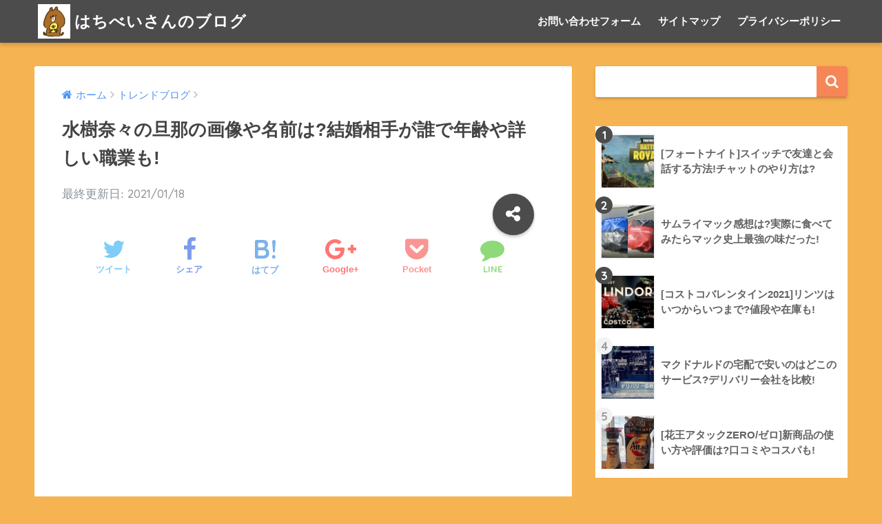

--- FILE ---
content_type: text/html; charset=UTF-8
request_url: https://hatibaby75.com/mizukinana-danna/
body_size: 17742
content:
<!doctype html>
<!--[if lt IE 7]><html lang="ja" class="no-js lt-ie9 lt-ie8 lt-ie7"><![endif]-->
<!--[if (IE 7)&!(IEMobile)]><html lang="ja" class="no-js lt-ie9 lt-ie8"><![endif]-->
<!--[if (IE 8)&!(IEMobile)]><html lang="ja" class="no-js lt-ie9"><![endif]-->
<!--[if gt IE 8]><!--><html lang="ja" class="no-js"><!--<![endif]-->
<head>
	<meta name="google-site-verification" content="K5nYzaWROCuFayYHur4D41aGVnyjYjL9zXz48G2i-2o" />
	<script async src="//pagead2.googlesyndication.com/pagead/js/adsbygoogle.js"></script>
<script>
  (adsbygoogle = window.adsbygoogle || []).push({
    google_ad_client: "ca-pub-7906564645629520",
    enable_page_level_ads: true
  });
</script>
	<meta charset="utf-8">
	<meta http-equiv="X-UA-Compatible" content="IE=edge">
	<meta name="HandheldFriendly" content="True">
	<meta name="MobileOptimized" content="320">
	<meta name="viewport" content="width=device-width, initial-scale=1 ,viewport-fit=cover"/>
	<meta name="msapplication-TileColor" content="#f68655">
	<meta name="theme-color" content="#f68655">
	<link rel="pingback" href="https://hatibaby75.com/xmlrpc.php">
	<title>水樹奈々の旦那の画像や名前は?結婚相手が誰で年齢や詳しい職業も! | はちべいさんのブログ</title>
<meta name='robots' content='max-image-preview:large' />
<link rel='dns-prefetch' href='//secure.gravatar.com' />
<link rel='dns-prefetch' href='//ajax.googleapis.com' />
<link rel='dns-prefetch' href='//fonts.googleapis.com' />
<link rel='dns-prefetch' href='//s.w.org' />
<link rel='dns-prefetch' href='//v0.wordpress.com' />
<link rel='dns-prefetch' href='//i0.wp.com' />
<link rel='dns-prefetch' href='//i1.wp.com' />
<link rel='dns-prefetch' href='//i2.wp.com' />
<link rel='dns-prefetch' href='//c0.wp.com' />
<link rel="alternate" type="application/rss+xml" title="はちべいさんのブログ &raquo; フィード" href="https://hatibaby75.com/feed/" />
<link rel="alternate" type="application/rss+xml" title="はちべいさんのブログ &raquo; コメントフィード" href="https://hatibaby75.com/comments/feed/" />
		<script type="text/javascript">
			window._wpemojiSettings = {"baseUrl":"https:\/\/s.w.org\/images\/core\/emoji\/13.1.0\/72x72\/","ext":".png","svgUrl":"https:\/\/s.w.org\/images\/core\/emoji\/13.1.0\/svg\/","svgExt":".svg","source":{"concatemoji":"https:\/\/hatibaby75.com\/wp-includes\/js\/wp-emoji-release.min.js"}};
			!function(e,a,t){var n,r,o,i=a.createElement("canvas"),p=i.getContext&&i.getContext("2d");function s(e,t){var a=String.fromCharCode;p.clearRect(0,0,i.width,i.height),p.fillText(a.apply(this,e),0,0);e=i.toDataURL();return p.clearRect(0,0,i.width,i.height),p.fillText(a.apply(this,t),0,0),e===i.toDataURL()}function c(e){var t=a.createElement("script");t.src=e,t.defer=t.type="text/javascript",a.getElementsByTagName("head")[0].appendChild(t)}for(o=Array("flag","emoji"),t.supports={everything:!0,everythingExceptFlag:!0},r=0;r<o.length;r++)t.supports[o[r]]=function(e){if(!p||!p.fillText)return!1;switch(p.textBaseline="top",p.font="600 32px Arial",e){case"flag":return s([127987,65039,8205,9895,65039],[127987,65039,8203,9895,65039])?!1:!s([55356,56826,55356,56819],[55356,56826,8203,55356,56819])&&!s([55356,57332,56128,56423,56128,56418,56128,56421,56128,56430,56128,56423,56128,56447],[55356,57332,8203,56128,56423,8203,56128,56418,8203,56128,56421,8203,56128,56430,8203,56128,56423,8203,56128,56447]);case"emoji":return!s([10084,65039,8205,55357,56613],[10084,65039,8203,55357,56613])}return!1}(o[r]),t.supports.everything=t.supports.everything&&t.supports[o[r]],"flag"!==o[r]&&(t.supports.everythingExceptFlag=t.supports.everythingExceptFlag&&t.supports[o[r]]);t.supports.everythingExceptFlag=t.supports.everythingExceptFlag&&!t.supports.flag,t.DOMReady=!1,t.readyCallback=function(){t.DOMReady=!0},t.supports.everything||(n=function(){t.readyCallback()},a.addEventListener?(a.addEventListener("DOMContentLoaded",n,!1),e.addEventListener("load",n,!1)):(e.attachEvent("onload",n),a.attachEvent("onreadystatechange",function(){"complete"===a.readyState&&t.readyCallback()})),(n=t.source||{}).concatemoji?c(n.concatemoji):n.wpemoji&&n.twemoji&&(c(n.twemoji),c(n.wpemoji)))}(window,document,window._wpemojiSettings);
		</script>
		<style type="text/css">
img.wp-smiley,
img.emoji {
	display: inline !important;
	border: none !important;
	box-shadow: none !important;
	height: 1em !important;
	width: 1em !important;
	margin: 0 .07em !important;
	vertical-align: -0.1em !important;
	background: none !important;
	padding: 0 !important;
}
</style>
	<link rel='stylesheet' id='wp-block-library-css'  href='https://c0.wp.com/c/5.8.12/wp-includes/css/dist/block-library/style.min.css' type='text/css' media='all' />
<style id='wp-block-library-inline-css' type='text/css'>
.has-text-align-justify{text-align:justify;}
</style>
<link rel='stylesheet' id='mediaelement-css'  href='https://c0.wp.com/c/5.8.12/wp-includes/js/mediaelement/mediaelementplayer-legacy.min.css' type='text/css' media='all' />
<link rel='stylesheet' id='wp-mediaelement-css'  href='https://c0.wp.com/c/5.8.12/wp-includes/js/mediaelement/wp-mediaelement.min.css' type='text/css' media='all' />
<link rel='stylesheet' id='quads-style-css-css'  href='https://hatibaby75.com/wp-content/plugins/quick-adsense-reloaded/includes/gutenberg/dist/blocks.style.build.css' type='text/css' media='all' />
<link rel='stylesheet' id='contact-form-7-css'  href='https://hatibaby75.com/wp-content/plugins/contact-form-7/includes/css/styles.css' type='text/css' media='all' />
<link rel='stylesheet' id='sng-stylesheet-css'  href='https://hatibaby75.com/wp-content/themes/sango-theme/style.css?ver15' type='text/css' media='all' />
<link rel='stylesheet' id='sng-option-css'  href='https://hatibaby75.com/wp-content/themes/sango-theme/entry-option.css?ver15' type='text/css' media='all' />
<link rel='stylesheet' id='child-style-css'  href='https://hatibaby75.com/wp-content/themes/sango-theme-child/style.css' type='text/css' media='all' />
<link rel='stylesheet' id='sng-googlefonts-css'  href='//fonts.googleapis.com/css?family=Quicksand%3A500%2C700' type='text/css' media='all' />
<link rel='stylesheet' id='sng-fontawesome-css'  href='https://hatibaby75.com/wp-content/themes/sango-theme/library/fontawesome/css/font-awesome.min.css' type='text/css' media='all' />
<link rel='stylesheet' id='ripple-style-css'  href='https://hatibaby75.com/wp-content/themes/sango-theme/library/ripple/rippler.min.css' type='text/css' media='all' />
<link rel='stylesheet' id='jetpack_css-css'  href='https://c0.wp.com/p/jetpack/10.3.2/css/jetpack.css' type='text/css' media='all' />
<style id='quads-styles-inline-css' type='text/css'>

    .quads-location ins.adsbygoogle {
        background: transparent !important;
    }
    
    .quads-ad-label { font-size: 12px; text-align: center; color: #333;}
</style>
<script type='text/javascript' src='https://ajax.googleapis.com/ajax/libs/jquery/2.2.4/jquery.min.js' id='jquery-js'></script>
<script type='text/javascript' src='https://hatibaby75.com/wp-content/themes/sango-theme/library/js/modernizr.custom.min.js' id='sng-modernizr-js'></script>
<link rel="https://api.w.org/" href="https://hatibaby75.com/wp-json/" /><link rel="alternate" type="application/json" href="https://hatibaby75.com/wp-json/wp/v2/posts/6927" /><link rel="EditURI" type="application/rsd+xml" title="RSD" href="https://hatibaby75.com/xmlrpc.php?rsd" />
<link rel="canonical" href="https://hatibaby75.com/mizukinana-danna/" />
<link rel='shortlink' href='https://wp.me/pamPf8-1NJ' />
<link rel="alternate" type="application/json+oembed" href="https://hatibaby75.com/wp-json/oembed/1.0/embed?url=https%3A%2F%2Fhatibaby75.com%2Fmizukinana-danna%2F" />
<link rel="alternate" type="text/xml+oembed" href="https://hatibaby75.com/wp-json/oembed/1.0/embed?url=https%3A%2F%2Fhatibaby75.com%2Fmizukinana-danna%2F&#038;format=xml" />
<script type="text/javascript">
<!--
/******************************************************************************
***   COPY PROTECTED BY http://chetangole.com/blog/wp-copyprotect/   version 3.1.0 ****
******************************************************************************/
function clickIE4(){
if (event.button==2){
return false;
}
}
function clickNS4(e){
if (document.layers||document.getElementById&&!document.all){
if (e.which==2||e.which==3){
return false;
}
}
}

if (document.layers){
document.captureEvents(Event.MOUSEDOWN);
document.onmousedown=clickNS4;
}
else if (document.all&&!document.getElementById){
document.onmousedown=clickIE4;
}

document.oncontextmenu=new Function("return false")
// --> 
</script>

<script type="text/javascript">
/******************************************************************************
***   COPY PROTECTED BY http://chetangole.com/blog/wp-copyprotect/   version 3.1.0 ****
******************************************************************************/
function disableSelection(target){
if (typeof target.onselectstart!="undefined") //For IE 
	target.onselectstart=function(){return false}
else if (typeof target.style.MozUserSelect!="undefined") //For Firefox
	target.style.MozUserSelect="none"
else //All other route (For Opera)
	target.onmousedown=function(){return false}
target.style.cursor = "default"
}
</script>
<script type='text/javascript'>document.cookie = 'quads_browser_width='+screen.width;</script><style type='text/css'>img#wpstats{display:none}</style>
		<meta property="og:title" content="水樹奈々の旦那の画像や名前は?結婚相手が誰で年齢や詳しい職業も!" />
<meta property="og:description" content="大人気声優の水樹奈々さんが結婚したという発表が本日２０２０年７月７日（火）の七夕にありました！ 【祝】声優・水樹奈々、結婚を発表https://t.co/xhNy3uX5CN — ライブドアニュース (@livedoor ... " />
<meta property="og:type" content="article" />
<meta property="og:url" content="https://hatibaby75.com/mizukinana-danna/" />
<meta property="og:image" content="https://i1.wp.com/hatibaby75.com/wp-content/uploads/2019/06/IMG_2994_iloveyou_s.jpg?fit=500%2C333&#038;ssl=1" />
<meta property="og:site_name" content="はちべいさんのブログ" />
<meta name="twitter:card" content="summary_large_image" />
<style type="text/css" id="custom-background-css">
body.custom-background { background-color: #f6b352; }
</style>
				<style type="text/css">
				/* If html does not have either class, do not show lazy loaded images. */
				html:not( .jetpack-lazy-images-js-enabled ):not( .js ) .jetpack-lazy-image {
					display: none;
				}
			</style>
			<script>
				document.documentElement.classList.add(
					'jetpack-lazy-images-js-enabled'
				);
			</script>
		
<!-- Jetpack Open Graph Tags -->
<meta property="og:type" content="article" />
<meta property="og:title" content="水樹奈々の旦那の画像や名前は?結婚相手が誰で年齢や詳しい職業も!" />
<meta property="og:url" content="https://hatibaby75.com/mizukinana-danna/" />
<meta property="og:description" content="大人気声優の水樹奈々さんが結婚したという発表が本日２０２０年７月７日（火）の七夕にありました！ 【祝】声優・水&hellip;" />
<meta property="article:published_time" content="2020-07-07T04:38:01+00:00" />
<meta property="article:modified_time" content="2021-01-18T05:00:50+00:00" />
<meta property="og:site_name" content="はちべいさんのブログ" />
<meta property="og:image" content="https://i1.wp.com/hatibaby75.com/wp-content/uploads/2019/06/IMG_2994_iloveyou_s.jpg?fit=500%2C333&#038;ssl=1" />
<meta property="og:image:width" content="500" />
<meta property="og:image:height" content="333" />
<meta property="og:locale" content="ja_JP" />
<meta name="twitter:text:title" content="水樹奈々の旦那の画像や名前は?結婚相手が誰で年齢や詳しい職業も!" />
<meta name="twitter:image" content="https://i1.wp.com/hatibaby75.com/wp-content/uploads/2019/06/IMG_2994_iloveyou_s.jpg?fit=500%2C333&#038;ssl=1&#038;w=640" />
<meta name="twitter:card" content="summary_large_image" />

<!-- End Jetpack Open Graph Tags -->
<link rel="icon" href="https://i1.wp.com/hatibaby75.com/wp-content/uploads/2018/09/cropped-THANKYOUラベル.jpg?fit=32%2C32&#038;ssl=1" sizes="32x32" />
<link rel="icon" href="https://i1.wp.com/hatibaby75.com/wp-content/uploads/2018/09/cropped-THANKYOUラベル.jpg?fit=192%2C192&#038;ssl=1" sizes="192x192" />
<link rel="apple-touch-icon" href="https://i1.wp.com/hatibaby75.com/wp-content/uploads/2018/09/cropped-THANKYOUラベル.jpg?fit=180%2C180&#038;ssl=1" />
<meta name="msapplication-TileImage" content="https://i1.wp.com/hatibaby75.com/wp-content/uploads/2018/09/cropped-THANKYOUラベル.jpg?fit=270%2C270&#038;ssl=1" />
<style>
a {color: #4f96f6;}
.main-c {color: #f68655;}
.main-bc {background-color: #f68655;}
.main-bdr,#inner-content .main-bdr {border-color:  #f68655;}
.pastel-bc , #inner-content .pastel-bc {background-color: #feeabc;}
.accent-c {color: #4c4c4c;}
.accent-bc {background-color: #4c4c4c;}
.header,#footer-menu,.drawer__title {background-color: #4c4c4c;}
#logo a {color: #FFF;}
.desktop-nav li a , .mobile-nav li a, #footer-menu a ,.copyright, #drawer__open,.drawer__title {color: #FFF;}
.drawer__title .close span, .drawer__title .close span:before {background: #FFF;}
.desktop-nav li:after {background: #FFF;}
.mobile-nav .current-menu-item {border-bottom-color: #FFF;}
.widgettitle {color: #4c4c4c;background-color:#f68655;}
.footer {background-color: #fc913a;}
.footer, .footer a, .footer .widget ul li a {color: #3c3c3c;}
.body_bc {background-color: #f6b352;}#toc_container .toc_title, #footer_menu .raised, .pagination a, .pagination span, #reply-title:before , .entry-content blockquote:before ,.main-c-before li:before ,.main-c-b:before{color: #f68655;}
#searchsubmit, #toc_container .toc_title:before, .cat-name, .pre_tag > span, .pagination .current, #submit ,.withtag_list > span,.main-bc-before li:before {background-color: #f68655;}
#toc_container, h3 ,.li-mainbdr ul,.li-mainbdr ol {border-color: #f68655;}
.search-title .fa-search ,.acc-bc-before li:before {background: #4c4c4c;}
.li-accentbdr ul, .li-accentbdr ol {border-color: #4c4c4c;}
.pagination a:hover ,.li-pastelbc ul, .li-pastelbc ol {background: #feeabc;}
body {font-size: 100%;}
@media only screen and (min-width: 481px) {
body {font-size: 107%;}
}
@media only screen and (min-width: 1030px) {
body {font-size: 107%;}
}
.totop {background: #5ba9f7;}
.header-info a {color: #FFF; background: linear-gradient(95deg,#738bff,#85e3ec);}
.fixed-menu ul {background: #FFF;}
.fixed-menu a {color: #a2a7ab;}
.fixed-menu .current-menu-item a , .fixed-menu ul li a.active {color: #6bb6ff;}
.post-tab {background: #feeabc;} .post-tab>div {color: #4c4c4c} .post-tab > div.tab-active{background: linear-gradient(45deg,#f68655,#f68655)}
</style>
<style id="kirki-inline-styles"></style></head>
<body class="post-template-default single single-post postid-6927 single-format-standard custom-background">
	<div id="container">
		<header class="header">
						<div id="inner-header" class="wrap cf">
									<p id="logo" class="h1 dfont">
						<a href="https://hatibaby75.com"><img src="https://hatibaby75.com/wp-content/uploads/2019/11/kuma.jpg" alt="はちべいさんのブログ">はちべいさんのブログ</a>
					</p>
				<nav class="desktop-nav clearfix"><ul id="menu-%e3%83%98%e3%83%83%e3%83%80%e3%83%bc" class="menu"><li id="menu-item-292" class="menu-item menu-item-type-post_type menu-item-object-page menu-item-292"><a href="https://hatibaby75.com/contact-form/">お問い合わせフォーム</a></li>
<li id="menu-item-295" class="menu-item menu-item-type-post_type menu-item-object-page menu-item-295"><a href="https://hatibaby75.com/sitemap/">サイトマップ</a></li>
<li id="menu-item-298" class="menu-item menu-item-type-post_type menu-item-object-page menu-item-298"><a href="https://hatibaby75.com/privacy-policy-2/">プライバシーポリシー</a></li>
</ul></nav>			</div>
					</header>
			<div id="content">
		<div id="inner-content" class="wrap cf">
			<main id="main" class="m-all t-2of3 d-5of7 cf">
							       <article id="entry" class="cf post-6927 post type-post status-publish format-standard has-post-thumbnail category-120">
			       	  <header class="article-header entry-header">
	<nav id="breadcrumb"><ul itemscope itemtype="http://schema.org/BreadcrumbList"><li itemprop="itemListElement" itemscope itemtype="http://schema.org/ListItem"><a href="https://hatibaby75.com" itemprop="item"><span itemprop="name">ホーム</span></a><meta itemprop="position" content="1" /></li><li itemprop="itemListElement" itemscope itemtype="http://schema.org/ListItem"><a href="https://hatibaby75.com/category/%e3%83%88%e3%83%ac%e3%83%b3%e3%83%89%e3%83%96%e3%83%ad%e3%82%b0/" itemprop="item"><span itemprop="name">トレンドブログ</span></a><meta itemprop="position" content="2" /></li></ul></nav>    <h1 class="entry-title single-title">水樹奈々の旦那の画像や名前は?結婚相手が誰で年齢や詳しい職業も!</h1>
	<p class="entry-meta vcard dfont">
		      <time class="updated entry-time" datetime="2021-01-18">2021/01/18</time>
      </p>
    	  	<input type="checkbox" id="fab">
	  <label class="fab-btn accent-bc" for="fab"><i class="fa fa-share-alt"></i></label>
	  <label class="fab__close-cover" for="fab"></label>
	  <!--FABの中身-->
	  <div id="fab__contents">
		 <div class="fab__contents-main dfont">
		    <label class="close" for="fab"><span></span></label>
		    <p class="fab__contents_title">SHARE</p>
		  			  		<div class="fab__contents_img" style="background-image: url(https://i1.wp.com/hatibaby75.com/wp-content/uploads/2019/06/IMG_2994_iloveyou_s.jpg?resize=500%2C300&ssl=1);">
		  		</div>
		  			  	    <div class="sns-btn">
            <ul>
          <!-- twitter -->
          <li class="tw sns-btn__item">
              <a href="http://twitter.com/share?url=https%3A%2F%2Fhatibaby75.com%2Fmizukinana-danna%2F&text=%E6%B0%B4%E6%A8%B9%E5%A5%88%E3%80%85%E3%81%AE%E6%97%A6%E9%82%A3%E3%81%AE%E7%94%BB%E5%83%8F%E3%82%84%E5%90%8D%E5%89%8D%E3%81%AF%3F%E7%B5%90%E5%A9%9A%E7%9B%B8%E6%89%8B%E3%81%8C%E8%AA%B0%E3%81%A7%E5%B9%B4%E9%BD%A2%E3%82%84%E8%A9%B3%E3%81%97%E3%81%84%E8%81%B7%E6%A5%AD%E3%82%82%21%EF%BD%9C%E3%81%AF%E3%81%A1%E3%81%B9%E3%81%84%E3%81%95%E3%82%93%E3%81%AE%E3%83%96%E3%83%AD%E3%82%B0" target="_blank" rel="nofollow">
                  <i class="fa fa-twitter"></i>
                  <span class="share_txt">ツイート</span>
              </a>
                        </li>

          <!-- facebook -->
          <li class="fb sns-btn__item">
              <a href="http://www.facebook.com/share.php?u=https%3A%2F%2Fhatibaby75.com%2Fmizukinana-danna%2F&t=%E6%B0%B4%E6%A8%B9%E5%A5%88%E3%80%85%E3%81%AE%E6%97%A6%E9%82%A3%E3%81%AE%E7%94%BB%E5%83%8F%E3%82%84%E5%90%8D%E5%89%8D%E3%81%AF%3F%E7%B5%90%E5%A9%9A%E7%9B%B8%E6%89%8B%E3%81%8C%E8%AA%B0%E3%81%A7%E5%B9%B4%E9%BD%A2%E3%82%84%E8%A9%B3%E3%81%97%E3%81%84%E8%81%B7%E6%A5%AD%E3%82%82%21%EF%BD%9C%E3%81%AF%E3%81%A1%E3%81%B9%E3%81%84%E3%81%95%E3%82%93%E3%81%AE%E3%83%96%E3%83%AD%E3%82%B0" target="_blank" rel="nofollow">
                  <i class="fa fa-facebook"></i>
                  <span class="share_txt">シェア</span>
              </a>
                        </li>

          <!-- はてなブックマーク -->
          <li class="hatebu sns-btn__item">
            <a href="http://b.hatena.ne.jp/add?mode=confirm&url=https%3A%2F%2Fhatibaby75.com%2Fmizukinana-danna%2F"  onclick="javascript:window.open(this.href, '', 'menubar=no,toolbar=no,resizable=yes,scrollbars=yes,height=400,width=510');return false;" target="_blank" rel="nofollow">
                  <i class="fa fa-hatebu"></i>
                  <span class="share_txt">はてブ</span>
              </a>
                        </li>

          <!-- Google+ 別デザインのときは非表示に-->
                        <li class="gplus sns-btn__item">
                  <a href="https://plus.google.com/share?url=https%3A%2F%2Fhatibaby75.com%2Fmizukinana-danna%2F" target="_blank" rel="nofollow">
                      <i class="fa fa-google-plus" aria-hidden="true"></i>
                      <span class="share_txt">Google+</span>
                  </a>
                                </li>
          
          <!-- Pocket -->
          <li class="pkt sns-btn__item">
             <a href="http://getpocket.com/edit?url=https%3A%2F%2Fhatibaby75.com%2Fmizukinana-danna%2F&title=%E6%B0%B4%E6%A8%B9%E5%A5%88%E3%80%85%E3%81%AE%E6%97%A6%E9%82%A3%E3%81%AE%E7%94%BB%E5%83%8F%E3%82%84%E5%90%8D%E5%89%8D%E3%81%AF%3F%E7%B5%90%E5%A9%9A%E7%9B%B8%E6%89%8B%E3%81%8C%E8%AA%B0%E3%81%A7%E5%B9%B4%E9%BD%A2%E3%82%84%E8%A9%B3%E3%81%97%E3%81%84%E8%81%B7%E6%A5%AD%E3%82%82%21%EF%BD%9C%E3%81%AF%E3%81%A1%E3%81%B9%E3%81%84%E3%81%95%E3%82%93%E3%81%AE%E3%83%96%E3%83%AD%E3%82%B0" target="_blank" rel="nofollow">
                  <i class="fa fa-get-pocket"></i>
                  <span class="share_txt">Pocket</span>
              </a>
                        </li>

          <!-- LINE -->
          <li class="line sns-btn__item">
              <a href="http://line.me/R/msg/text/?https%3A%2F%2Fhatibaby75.com%2Fmizukinana-danna%2F%0D%0A%E6%B0%B4%E6%A8%B9%E5%A5%88%E3%80%85%E3%81%AE%E6%97%A6%E9%82%A3%E3%81%AE%E7%94%BB%E5%83%8F%E3%82%84%E5%90%8D%E5%89%8D%E3%81%AF%3F%E7%B5%90%E5%A9%9A%E7%9B%B8%E6%89%8B%E3%81%8C%E8%AA%B0%E3%81%A7%E5%B9%B4%E9%BD%A2%E3%82%84%E8%A9%B3%E3%81%97%E3%81%84%E8%81%B7%E6%A5%AD%E3%82%82%21%EF%BD%9C%E3%81%AF%E3%81%A1%E3%81%B9%E3%81%84%E3%81%95%E3%82%93%E3%81%AE%E3%83%96%E3%83%AD%E3%82%B0" target="_blank" rel="nofollow">
                 <i class="fa fa-comment"></i>
                  <span class="share_txt dfont">LINE</span>
              </a>
          </li>
      </ul>
  </div>
  	  	</div>
	  </div>
		    <div class="sns-btn normal-sns">
            <ul>
          <!-- twitter -->
          <li class="tw sns-btn__item">
              <a href="http://twitter.com/share?url=https%3A%2F%2Fhatibaby75.com%2Fmizukinana-danna%2F&text=%E6%B0%B4%E6%A8%B9%E5%A5%88%E3%80%85%E3%81%AE%E6%97%A6%E9%82%A3%E3%81%AE%E7%94%BB%E5%83%8F%E3%82%84%E5%90%8D%E5%89%8D%E3%81%AF%3F%E7%B5%90%E5%A9%9A%E7%9B%B8%E6%89%8B%E3%81%8C%E8%AA%B0%E3%81%A7%E5%B9%B4%E9%BD%A2%E3%82%84%E8%A9%B3%E3%81%97%E3%81%84%E8%81%B7%E6%A5%AD%E3%82%82%21%EF%BD%9C%E3%81%AF%E3%81%A1%E3%81%B9%E3%81%84%E3%81%95%E3%82%93%E3%81%AE%E3%83%96%E3%83%AD%E3%82%B0" target="_blank" rel="nofollow">
                  <i class="fa fa-twitter"></i>
                  <span class="share_txt">ツイート</span>
              </a>
                        </li>

          <!-- facebook -->
          <li class="fb sns-btn__item">
              <a href="http://www.facebook.com/share.php?u=https%3A%2F%2Fhatibaby75.com%2Fmizukinana-danna%2F&t=%E6%B0%B4%E6%A8%B9%E5%A5%88%E3%80%85%E3%81%AE%E6%97%A6%E9%82%A3%E3%81%AE%E7%94%BB%E5%83%8F%E3%82%84%E5%90%8D%E5%89%8D%E3%81%AF%3F%E7%B5%90%E5%A9%9A%E7%9B%B8%E6%89%8B%E3%81%8C%E8%AA%B0%E3%81%A7%E5%B9%B4%E9%BD%A2%E3%82%84%E8%A9%B3%E3%81%97%E3%81%84%E8%81%B7%E6%A5%AD%E3%82%82%21%EF%BD%9C%E3%81%AF%E3%81%A1%E3%81%B9%E3%81%84%E3%81%95%E3%82%93%E3%81%AE%E3%83%96%E3%83%AD%E3%82%B0" target="_blank" rel="nofollow">
                  <i class="fa fa-facebook"></i>
                  <span class="share_txt">シェア</span>
              </a>
                        </li>

          <!-- はてなブックマーク -->
          <li class="hatebu sns-btn__item">
            <a href="http://b.hatena.ne.jp/add?mode=confirm&url=https%3A%2F%2Fhatibaby75.com%2Fmizukinana-danna%2F"  onclick="javascript:window.open(this.href, '', 'menubar=no,toolbar=no,resizable=yes,scrollbars=yes,height=400,width=510');return false;" target="_blank" rel="nofollow">
                  <i class="fa fa-hatebu"></i>
                  <span class="share_txt">はてブ</span>
              </a>
                        </li>

          <!-- Google+ 別デザインのときは非表示に-->
                        <li class="gplus sns-btn__item">
                  <a href="https://plus.google.com/share?url=https%3A%2F%2Fhatibaby75.com%2Fmizukinana-danna%2F" target="_blank" rel="nofollow">
                      <i class="fa fa-google-plus" aria-hidden="true"></i>
                      <span class="share_txt">Google+</span>
                  </a>
                                </li>
          
          <!-- Pocket -->
          <li class="pkt sns-btn__item">
             <a href="http://getpocket.com/edit?url=https%3A%2F%2Fhatibaby75.com%2Fmizukinana-danna%2F&title=%E6%B0%B4%E6%A8%B9%E5%A5%88%E3%80%85%E3%81%AE%E6%97%A6%E9%82%A3%E3%81%AE%E7%94%BB%E5%83%8F%E3%82%84%E5%90%8D%E5%89%8D%E3%81%AF%3F%E7%B5%90%E5%A9%9A%E7%9B%B8%E6%89%8B%E3%81%8C%E8%AA%B0%E3%81%A7%E5%B9%B4%E9%BD%A2%E3%82%84%E8%A9%B3%E3%81%97%E3%81%84%E8%81%B7%E6%A5%AD%E3%82%82%21%EF%BD%9C%E3%81%AF%E3%81%A1%E3%81%B9%E3%81%84%E3%81%95%E3%82%93%E3%81%AE%E3%83%96%E3%83%AD%E3%82%B0" target="_blank" rel="nofollow">
                  <i class="fa fa-get-pocket"></i>
                  <span class="share_txt">Pocket</span>
              </a>
                        </li>

          <!-- LINE -->
          <li class="line sns-btn__item">
              <a href="http://line.me/R/msg/text/?https%3A%2F%2Fhatibaby75.com%2Fmizukinana-danna%2F%0D%0A%E6%B0%B4%E6%A8%B9%E5%A5%88%E3%80%85%E3%81%AE%E6%97%A6%E9%82%A3%E3%81%AE%E7%94%BB%E5%83%8F%E3%82%84%E5%90%8D%E5%89%8D%E3%81%AF%3F%E7%B5%90%E5%A9%9A%E7%9B%B8%E6%89%8B%E3%81%8C%E8%AA%B0%E3%81%A7%E5%B9%B4%E9%BD%A2%E3%82%84%E8%A9%B3%E3%81%97%E3%81%84%E8%81%B7%E6%A5%AD%E3%82%82%21%EF%BD%9C%E3%81%AF%E3%81%A1%E3%81%B9%E3%81%84%E3%81%95%E3%82%93%E3%81%AE%E3%83%96%E3%83%AD%E3%82%B0" target="_blank" rel="nofollow">
                 <i class="fa fa-comment"></i>
                  <span class="share_txt dfont">LINE</span>
              </a>
          </li>
      </ul>
  </div>
  </header>
<section class="entry-content cf">
  <div class="widget_text sponsored"><div class="textwidget custom-html-widget"><script async src="https://pagead2.googlesyndication.com/pagead/js/adsbygoogle.js"></script>
<!-- moreタグ下リンクユニット -->
<ins class="adsbygoogle"
     style="display:block"
     data-ad-client="ca-pub-7906564645629520"
     data-ad-slot="4143315527"
     data-ad-format="link"
     data-full-width-responsive="true"></ins>
<script>
     (adsbygoogle = window.adsbygoogle || []).push({});
</script></div></div><p>大人気声優の水樹奈々さんが結婚したという発表が本日２０２０年７月７日（火）の七夕にありました！</p>
				<div class="say left">
					<p class="faceicon"><img src="https://i2.wp.com/hatibaby75.com/wp-content/uploads/2018/10/656EC3CE-A8A0-49B9-B9BF-336BCD1FC1B9.png?w=680&#038;ssl=1" data-recalc-dims="1" data-lazy-src="https://i2.wp.com/hatibaby75.com/wp-content/uploads/2018/10/656EC3CE-A8A0-49B9-B9BF-336BCD1FC1B9.png?w=680&amp;is-pending-load=1#038;ssl=1" srcset="[data-uri]" class=" jetpack-lazy-image"><noscript><img src="https://i2.wp.com/hatibaby75.com/wp-content/uploads/2018/10/656EC3CE-A8A0-49B9-B9BF-336BCD1FC1B9.png?w=680&#038;ssl=1" data-recalc-dims="1"></noscript><span>くま</span></p>
					<div class="chatting"><div class="sc">ご結婚おめでとうございます！！</div></div>
				</div>
<blockquote class="twitter-tweet">
<p lang="ja" dir="ltr">【祝】声優・水樹奈々、結婚を発表<a href="https://t.co/xhNy3uX5CN">https://t.co/xhNy3uX5CN</a></p>
— ライブドアニュース (@livedoornews) <a href="https://twitter.com/livedoornews/status/1280337244327313409?ref_src=twsrc%5Etfw">July 7, 2020</a></blockquote>
<p><script async src="https://platform.twitter.com/widgets.js" charset="utf-8"></script></p>
<p>水樹奈々さんと言えば、ビジュアルもとても美人で声優としてもかなり有名で人気もあり、歌もすごくうまく実力があり、数多くのヒットソングを出しています。</p>
<p>大型音楽番組にも引っ張りだこで紅白歌合戦にも出演されましたね！</p>
<p>水樹奈々さんも今年で４０歳を迎えました。</p>
				<div class="say left">
					<p class="faceicon"><img src="https://i2.wp.com/hatibaby75.com/wp-content/uploads/2018/10/656EC3CE-A8A0-49B9-B9BF-336BCD1FC1B9.png?w=680&#038;ssl=1" data-recalc-dims="1" data-lazy-src="https://i2.wp.com/hatibaby75.com/wp-content/uploads/2018/10/656EC3CE-A8A0-49B9-B9BF-336BCD1FC1B9.png?w=680&amp;is-pending-load=1#038;ssl=1" srcset="[data-uri]" class=" jetpack-lazy-image"><noscript><img src="https://i2.wp.com/hatibaby75.com/wp-content/uploads/2018/10/656EC3CE-A8A0-49B9-B9BF-336BCD1FC1B9.png?w=680&#038;ssl=1" data-recalc-dims="1"></noscript><span>くま</span></p>
					<div class="chatting"><div class="sc">全然みえない～！！</div></div>
				</div>
<p>とっても忙しくハードな日々を過ごしている水樹さんですが、歌手としてデビュー２０周年を迎え節目のこの年に今後の事も考え、心穏やかな日常も大切にしていきたいという事で結婚を決意したそうです。</p>
<p>そんな、素敵樹奈々んさんの心を射止めた男性がどんな方なのか、旦那様の画像や名前、詳しい職業を調査してみました。</p>
<div id="toc_container" class="no_bullets"><p class="toc_title">もくじ</p><ul class="toc_list"><li><a href="#i"><span class="toc_number toc_depth_1">1</span> 水樹奈々の旦那の画像や名前や年齢は?結婚相手が誰で詳しい職業も!</a><ul><li><a href="#i-2"><span class="toc_number toc_depth_2">1.1</span> 水樹奈々の水樹奈々の結婚相手はいったい誰で旦那の画像や名前は？</a></li><li><a href="#i-3"><span class="toc_number toc_depth_2">1.2</span> 水樹奈々の旦那は音楽関係者だけど詳しい職業は？</a></li><li><a href="#i-4"><span class="toc_number toc_depth_2">1.3</span> まとめ</a></li></ul></li></ul></div>

<span id="more-6927"></span>

<!-- WP QUADS Content Ad Plugin v. 2.0.35 -->
<div class="quads-location quads-ad3" id="quads-ad3" style="float:none;margin:0px 0 0px 0;text-align:center;">
<center>スポンサードリンク</center>
<script async src="https://pagead2.googlesyndication.com/pagead/js/adsbygoogle.js"></script>
<!-- moreタグ下リンクユニット -->
<ins class="adsbygoogle"
     style="display:block"
     data-ad-client="ca-pub-7906564645629520"
     data-ad-slot="4143315527"
     data-ad-format="link"
     data-full-width-responsive="true"></ins>
<script>
     (adsbygoogle = window.adsbygoogle || []).push({});
</script>
</div>

<h2><span id="i">水樹奈々の旦那の画像や名前や年齢は?結婚相手が誰で詳しい職業も!</span></h2>
<h3><span id="i-2">水樹奈々の水樹奈々の結婚相手はいったい誰で旦那の画像や名前は？</span></h3>
<p>水樹奈々さんの旦那さんはいったいどんな方なのでしょうか？</p>
<p>水樹さんが、心穏やかな日常を大切にするために結婚なさった方なので、優しくて包容力のある包み込むタイプなのでしょうか？</p>
<p><span style="color: #ff0000;"><strong>画像や名前、年齢などの詳しプロフィールは一切公表されていませんでした。</strong></span></p>
<p>それでもどこかに情報が転がっていないか調べましたが、間違いと思われる情報が多くどれが本物の情報かわかりません。</p>
<blockquote class="twitter-tweet">
<p lang="ja" dir="ltr">奈々様が結婚発表！<br /><br />旦那さんは音楽関係者か。<br /><br />名前が出ないから一般人だろうね。<br /><br />昔、櫻井孝宏さんとの熱愛疑惑あったけど、<br />完全にデマやんｗ<br /><br />【水樹奈々】結婚相手は誰?音楽関係の仕事とは何?<br />▼<a href="https://t.co/m2WF8777IW">https://t.co/m2WF8777IW</a>（リンク）<a href="https://twitter.com/hashtag/%E5%A5%88%E3%80%85%E6%A7%98%E7%B5%90%E5%A9%9A?src=hash&amp;ref_src=twsrc%5Etfw">#奈々様結婚</a> <a href="https://t.co/JOLtSzfsjm">pic.twitter.com/JOLtSzfsjm</a></p>
— 平常心 (@tENBakLoCrHJETO) <a href="https://twitter.com/tENBakLoCrHJETO/status/1280348545707466753?ref_src=twsrc%5Etfw">July 7, 2020</a></blockquote>
<p><script async src="https://platform.twitter.com/widgets.js" charset="utf-8"></script></p>
<p>もうちょっと調べてみたいと思います。</p>
<p>
<!-- WP QUADS Content Ad Plugin v. 2.0.35 -->
<div class="quads-location quads-ad2" id="quads-ad2" style="float:none;margin:0px 0 0px 0;text-align:center;">
<center>スポンサードリンク</center>
<script async src="https://pagead2.googlesyndication.com/pagead/js/adsbygoogle.js"></script>
<!-- 記事中 -->
<ins class="adsbygoogle"
     style="display:block"
     data-ad-client="ca-pub-7906564645629520"
     data-ad-slot="5586736627"
     data-ad-format="auto"></ins>
<script>
     (adsbygoogle = window.adsbygoogle || []).push({});
</script>
</div>

<!-- WP QUADS Content Ad Plugin v. 2.0.35 -->
<div class="quads-location quads-ad4" id="quads-ad4" style="float:none;margin:0px 0 0px 0;text-align:center;">
<script async src="https://pagead2.googlesyndication.com/pagead/js/adsbygoogle.js"></script>
<!-- moreタグ下リンクユニット -->
<ins class="adsbygoogle"
     style="display:block"
     data-ad-client="ca-pub-7906564645629520"
     data-ad-slot="4143315527"
     data-ad-format="link"
     data-full-width-responsive="true"></ins>
<script>
     (adsbygoogle = window.adsbygoogle || []).push({});
</script>
</div>
</p>
<h3><span id="i-3">水樹奈々の旦那は音楽関係者だけど詳しい職業は？</span></h3>
<p>水樹奈々さんの結婚相手は音楽関係者です。</p>
<p>音楽関係者と言っても、バンドメンバーだったり、音楽プロデューサーだったり、アーティストだったりと、音楽関係者のくくりでは詳しい職業がわかりませんね。</p>
<p>コチラももう少し調べてみたいと思います。</p>
<h3><span id="i-4">まとめ</span></h3>
<p>水樹奈々さんのご結婚本当におめでたいです。</p>
<p>ファンな方々からは、おめでたいコメんとやショックを受けた方もいらっしゃいますが、温かいコメントが多く見られました。</p>
<p>これも、水樹奈々さんご本人がとても素敵な方なので心から祝福し、幸せな日常を送ってこれからのご活躍も楽しみにしたいと思います。</p>

<!-- WP QUADS Content Ad Plugin v. 2.0.35 -->
<div class="quads-location quads-ad1" id="quads-ad1" style="float:none;margin:0px 0 0px 0;text-align:center;">
<center>スポンサードリンク</center>
<script async src="https://pagead2.googlesyndication.com/pagead/js/adsbygoogle.js"></script>
<!-- 記事下 -->
<ins class="adsbygoogle"
     style="display:block"
     data-ad-client="ca-pub-7906564645629520"
     data-ad-slot="2741807781"
     data-ad-format="auto"></ins>
<script>
     (adsbygoogle = window.adsbygoogle || []).push({});
</script>
</div>

</section><footer class="article-footer">
    <aside>
    	<div class="footer-contents">
        	    <div class="sns-btn normal-sns">
      <span class="sns-btn__title dfont">SHARE</span>      <ul>
          <!-- twitter -->
          <li class="tw sns-btn__item">
              <a href="http://twitter.com/share?url=https%3A%2F%2Fhatibaby75.com%2Fmizukinana-danna%2F&text=%E6%B0%B4%E6%A8%B9%E5%A5%88%E3%80%85%E3%81%AE%E6%97%A6%E9%82%A3%E3%81%AE%E7%94%BB%E5%83%8F%E3%82%84%E5%90%8D%E5%89%8D%E3%81%AF%3F%E7%B5%90%E5%A9%9A%E7%9B%B8%E6%89%8B%E3%81%8C%E8%AA%B0%E3%81%A7%E5%B9%B4%E9%BD%A2%E3%82%84%E8%A9%B3%E3%81%97%E3%81%84%E8%81%B7%E6%A5%AD%E3%82%82%21%EF%BD%9C%E3%81%AF%E3%81%A1%E3%81%B9%E3%81%84%E3%81%95%E3%82%93%E3%81%AE%E3%83%96%E3%83%AD%E3%82%B0" target="_blank" rel="nofollow">
                  <i class="fa fa-twitter"></i>
                  <span class="share_txt">ツイート</span>
              </a>
                        </li>

          <!-- facebook -->
          <li class="fb sns-btn__item">
              <a href="http://www.facebook.com/share.php?u=https%3A%2F%2Fhatibaby75.com%2Fmizukinana-danna%2F&t=%E6%B0%B4%E6%A8%B9%E5%A5%88%E3%80%85%E3%81%AE%E6%97%A6%E9%82%A3%E3%81%AE%E7%94%BB%E5%83%8F%E3%82%84%E5%90%8D%E5%89%8D%E3%81%AF%3F%E7%B5%90%E5%A9%9A%E7%9B%B8%E6%89%8B%E3%81%8C%E8%AA%B0%E3%81%A7%E5%B9%B4%E9%BD%A2%E3%82%84%E8%A9%B3%E3%81%97%E3%81%84%E8%81%B7%E6%A5%AD%E3%82%82%21%EF%BD%9C%E3%81%AF%E3%81%A1%E3%81%B9%E3%81%84%E3%81%95%E3%82%93%E3%81%AE%E3%83%96%E3%83%AD%E3%82%B0" target="_blank" rel="nofollow">
                  <i class="fa fa-facebook"></i>
                  <span class="share_txt">シェア</span>
              </a>
                        </li>

          <!-- はてなブックマーク -->
          <li class="hatebu sns-btn__item">
            <a href="http://b.hatena.ne.jp/add?mode=confirm&url=https%3A%2F%2Fhatibaby75.com%2Fmizukinana-danna%2F"  onclick="javascript:window.open(this.href, '', 'menubar=no,toolbar=no,resizable=yes,scrollbars=yes,height=400,width=510');return false;" target="_blank" rel="nofollow">
                  <i class="fa fa-hatebu"></i>
                  <span class="share_txt">はてブ</span>
              </a>
                        </li>

          <!-- Google+ 別デザインのときは非表示に-->
                        <li class="gplus sns-btn__item">
                  <a href="https://plus.google.com/share?url=https%3A%2F%2Fhatibaby75.com%2Fmizukinana-danna%2F" target="_blank" rel="nofollow">
                      <i class="fa fa-google-plus" aria-hidden="true"></i>
                      <span class="share_txt">Google+</span>
                  </a>
                                </li>
          
          <!-- Pocket -->
          <li class="pkt sns-btn__item">
             <a href="http://getpocket.com/edit?url=https%3A%2F%2Fhatibaby75.com%2Fmizukinana-danna%2F&title=%E6%B0%B4%E6%A8%B9%E5%A5%88%E3%80%85%E3%81%AE%E6%97%A6%E9%82%A3%E3%81%AE%E7%94%BB%E5%83%8F%E3%82%84%E5%90%8D%E5%89%8D%E3%81%AF%3F%E7%B5%90%E5%A9%9A%E7%9B%B8%E6%89%8B%E3%81%8C%E8%AA%B0%E3%81%A7%E5%B9%B4%E9%BD%A2%E3%82%84%E8%A9%B3%E3%81%97%E3%81%84%E8%81%B7%E6%A5%AD%E3%82%82%21%EF%BD%9C%E3%81%AF%E3%81%A1%E3%81%B9%E3%81%84%E3%81%95%E3%82%93%E3%81%AE%E3%83%96%E3%83%AD%E3%82%B0" target="_blank" rel="nofollow">
                  <i class="fa fa-get-pocket"></i>
                  <span class="share_txt">Pocket</span>
              </a>
                        </li>

          <!-- LINE -->
          <li class="line sns-btn__item">
              <a href="http://line.me/R/msg/text/?https%3A%2F%2Fhatibaby75.com%2Fmizukinana-danna%2F%0D%0A%E6%B0%B4%E6%A8%B9%E5%A5%88%E3%80%85%E3%81%AE%E6%97%A6%E9%82%A3%E3%81%AE%E7%94%BB%E5%83%8F%E3%82%84%E5%90%8D%E5%89%8D%E3%81%AF%3F%E7%B5%90%E5%A9%9A%E7%9B%B8%E6%89%8B%E3%81%8C%E8%AA%B0%E3%81%A7%E5%B9%B4%E9%BD%A2%E3%82%84%E8%A9%B3%E3%81%97%E3%81%84%E8%81%B7%E6%A5%AD%E3%82%82%21%EF%BD%9C%E3%81%AF%E3%81%A1%E3%81%B9%E3%81%84%E3%81%95%E3%82%93%E3%81%AE%E3%83%96%E3%83%AD%E3%82%B0" target="_blank" rel="nofollow">
                 <i class="fa fa-comment"></i>
                  <span class="share_txt dfont">LINE</span>
              </a>
          </li>
      </ul>
  </div>
          	        	<div class="footer-meta dfont">
               	               	 	<p class="footer-meta_title">CATEGORY :</p>
               	 	<ul class="post-categories">
	<li><a href="https://hatibaby75.com/category/%e3%83%88%e3%83%ac%e3%83%b3%e3%83%89%e3%83%96%e3%83%ad%e3%82%b0/" rel="category tag">トレンドブログ</a></li></ul>               	          	</div>
        	        	        	<div id="related_ads"><h3 class="h-undeline related_title">↓ コチラも読まれています ↓</h3><div class="textwidget custom-html-widget"><script async src="https://pagead2.googlesyndication.com/pagead/js/adsbygoogle.js"></script>
<ins class="adsbygoogle"
     style="display:block"
     data-ad-format="autorelaxed"
     data-ad-client="ca-pub-7906564645629520"
     data-ad-slot="5694608520"
		   data-matched-content-ui-type="image_card_stacked"
     data-matched-content-rows-num="3"
     data-matched-content-columns-num="3"
		 ></ins>
<script>
     (adsbygoogle = window.adsbygoogle || []).push({});
</script></div></div>          <div class="related-posts type_a" ontouchstart =""><ul><li><a href="https://hatibaby75.com/aquarius-cm-2019-soccer/">
              <figure class="rlmg">
                <img src="https://i0.wp.com/hatibaby75.com/wp-content/uploads/2019/10/aquarius.jpg?resize=518%2C261&ssl=1" alt="[アクエリアスCM2019秋]サッカー部の男の子は誰?母親役の女優も!">
              </figure>
              <div class="rep"><p>[アクエリアスCM2019秋]サッカー部の男の子は誰?母親役の女優も!</p></div>
            </a>
          </li><li><a href="https://hatibaby75.com/kao-atakku-cm-nyukaikibousya/">
              <figure class="rlmg">
                <img src="https://i1.wp.com/hatibaby75.com/wp-content/uploads/2019/04/img_6646-e1554876580844.jpg?resize=520%2C300&ssl=1" alt="[花王アタックZERO/ゼロ]CMの新しい人は誰?入会希望者の俳優の名前も!">
              </figure>
              <div class="rep"><p>[花王アタックZERO/ゼロ]CMの新しい人は誰?入会希望者の俳優の名前も!</p></div>
            </a>
          </li><li><a href="https://hatibaby75.com/reol/">
              <figure class="rlmg">
                <img src="https://i1.wp.com/hatibaby75.com/wp-content/uploads/2019/02/StockSnap_8DG6GF0NSI-scaled.jpg?resize=520%2C300&ssl=1" alt="Reol(れをる)の本名や名前の由来は?出身地や高校や彼氏がいるかも!">
              </figure>
              <div class="rep"><p>Reol(れをる)の本名や名前の由来は?出身地や高校や彼氏がいるかも!</p></div>
            </a>
          </li><li><a href="https://hatibaby75.com/kikkoman-ayaseharuka-yubiwa/">
              <figure class="rlmg">
                <img src="https://i2.wp.com/hatibaby75.com/wp-content/uploads/2019/12/C1ZAW5IMSC.jpg?resize=520%2C300&ssl=1" alt="[キッコーマンCM]綾瀬はるかの薬指の指輪の意味は?衣装のブランドも!">
              </figure>
              <div class="rep"><p>[キッコーマンCM]綾瀬はるかの薬指の指輪の意味は?衣装のブランドも!</p></div>
            </a>
          </li></ul></div>        </div>
            </aside>
</footer>
  	<div id="respond" class="comment-respond">
		<h3 id="reply-title" class="comment-reply-title">コメントを残す <small><a rel="nofollow" id="cancel-comment-reply-link" href="/mizukinana-danna/#respond" style="display:none;">コメントをキャンセル</a></small></h3><form action="https://hatibaby75.com/wp-comments-post.php" method="post" id="commentform" class="comment-form" novalidate><p class="comment-notes"><span id="email-notes">メールアドレスが公開されることはありません。</span> <span class="required">*</span> が付いている欄は必須項目です</p><p class="comment-form-comment"><label for="comment">コメント</label> <textarea id="comment" name="comment" cols="45" rows="8" maxlength="65525" required="required"></textarea></p><p class="comment-form-author"><label for="author">名前 <span class="required">*</span></label> <input id="author" name="author" type="text" value="" size="30" maxlength="245" required='required' /></p>
<p class="comment-form-email"><label for="email">メール <span class="required">*</span></label> <input id="email" name="email" type="email" value="" size="30" maxlength="100" aria-describedby="email-notes" required='required' /></p>
<p class="comment-form-url"><label for="url">サイト</label> <input id="url" name="url" type="url" value="" size="30" maxlength="200" /></p>
<p><img src="https://hatibaby75.com/wp-content/plugins/siteguard/really-simple-captcha/tmp/1978700072.png" alt="CAPTCHA"></p><p><label for="siteguard_captcha">上に表示された文字を入力してください。</label><br /><input type="text" name="siteguard_captcha" id="siteguard_captcha" class="input" value="" size="10" aria-required="true" /><input type="hidden" name="siteguard_captcha_prefix" id="siteguard_captcha_prefix" value="1978700072" /></p><p class="comment-subscription-form"><input type="checkbox" name="subscribe_comments" id="subscribe_comments" value="subscribe" style="width: auto; -moz-appearance: checkbox; -webkit-appearance: checkbox;" /> <label class="subscribe-label" id="subscribe-label" for="subscribe_comments">新しいコメントをメールで通知</label></p><p class="comment-subscription-form"><input type="checkbox" name="subscribe_blog" id="subscribe_blog" value="subscribe" style="width: auto; -moz-appearance: checkbox; -webkit-appearance: checkbox;" /> <label class="subscribe-label" id="subscribe-blog-label" for="subscribe_blog">新しい投稿をメールで受け取る</label></p><p class="form-submit"><input name="submit" type="submit" id="submit" class="submit" value="コメントを送信" /> <input type='hidden' name='comment_post_ID' value='6927' id='comment_post_ID' />
<input type='hidden' name='comment_parent' id='comment_parent' value='0' />
</p><p style="display: none;"><input type="hidden" id="akismet_comment_nonce" name="akismet_comment_nonce" value="7683798660" /></p><p style="display: none !important;"><label>&#916;<textarea name="ak_hp_textarea" cols="45" rows="8" maxlength="100"></textarea></label><input type="hidden" id="ak_js" name="ak_js" value="175"/><script>document.getElementById( "ak_js" ).setAttribute( "value", ( new Date() ).getTime() );</script></p></form>	</div><!-- #respond -->
	    <script type="application/ld+json">
      {
      "@context": "http://schema.org",
      "@type": "Article",
      "mainEntityOfPage":"https://hatibaby75.com/mizukinana-danna/",
      "headline": "水樹奈々の旦那の画像や名前は?結婚相手が誰で年齢や詳しい職業も!",

      "image": {
      "@type": "ImageObject",
      "url": "https://i1.wp.com/hatibaby75.com/wp-content/uploads/2019/06/IMG_2994_iloveyou_s.jpg?fit=500%2C333&ssl=1",
      "width":500,
      "height":333      },

      "datePublished": "2020-07-07T13:38:01+0900",
      "dateModified": "2021-01-18T14:00:50+0900",
      "author": {
      "@type": "Person",
      "name": "hatibaby75"
      },
      "publisher": {
      "@type": "Organization",
      "name": "",
      "logo": {
      "@type": "ImageObject",
      "url": ""
      }
      },
      "description": "大人気声優の水樹奈々さんが結婚したという発表が本日２０２０年７月７日（火）の七夕にありました！ 【祝】声優・水樹奈々、結婚を発表https://t.co/xhNy3uX5CN — ライブドアニュース (@livedoor ... "
      }
    </script>
  			        </article>
			        <div class="prnx_box cf">
				<a href="https://hatibaby75.com/happyset-pokemon2020-zaiko/" class="prnx pr">
			<p><i class="fa fa-angle-left"></i> 前の記事</p>
			<div class="prnx_tb">
					
				<span class="prev-next__text">ハッピーセットポケモン2021いつからいつまで?在庫や売り切れ…</span>
			</div>
		</a>
		
		<a href="https://hatibaby75.com/reol/" class="prnx nx">
			<p>次の記事 <i class="fa fa-angle-right"></i></p>
			<div class="prnx_tb">
				<span class="prev-next__text">Reol(れをる)の本名や名前の由来は?出身地や高校や彼氏がい…</span>
									<figure><img width="160" height="160" src="https://i1.wp.com/hatibaby75.com/wp-content/uploads/2019/02/StockSnap_8DG6GF0NSI-scaled.jpg?resize=160%2C160&amp;ssl=1" class="attachment-thumb-160 size-thumb-160 wp-post-image jetpack-lazy-image" alt="" loading="lazy" data-attachment-id="6968" data-permalink="https://hatibaby75.com/?attachment_id=6968" data-orig-file="https://i1.wp.com/hatibaby75.com/wp-content/uploads/2019/02/StockSnap_8DG6GF0NSI-scaled.jpg?fit=2560%2C1812&amp;ssl=1" data-orig-size="2560,1812" data-comments-opened="1" data-image-meta="{&quot;aperture&quot;:&quot;0&quot;,&quot;credit&quot;:&quot;&quot;,&quot;camera&quot;:&quot;&quot;,&quot;caption&quot;:&quot;&quot;,&quot;created_timestamp&quot;:&quot;1594877504&quot;,&quot;copyright&quot;:&quot;&quot;,&quot;focal_length&quot;:&quot;0&quot;,&quot;iso&quot;:&quot;0&quot;,&quot;shutter_speed&quot;:&quot;0&quot;,&quot;title&quot;:&quot;&quot;,&quot;orientation&quot;:&quot;1&quot;}" data-image-title="StockSnap_8DG6GF0NSI" data-image-description="" data-image-caption="" data-medium-file="https://i1.wp.com/hatibaby75.com/wp-content/uploads/2019/02/StockSnap_8DG6GF0NSI-scaled.jpg?fit=300%2C212&amp;ssl=1" data-large-file="https://i1.wp.com/hatibaby75.com/wp-content/uploads/2019/02/StockSnap_8DG6GF0NSI-scaled.jpg?fit=590%2C417&amp;ssl=1" data-lazy-srcset="https://i1.wp.com/hatibaby75.com/wp-content/uploads/2019/02/StockSnap_8DG6GF0NSI-scaled.jpg?resize=150%2C150&amp;ssl=1 150w, https://i1.wp.com/hatibaby75.com/wp-content/uploads/2019/02/StockSnap_8DG6GF0NSI-scaled.jpg?resize=125%2C125&amp;ssl=1 125w, https://i1.wp.com/hatibaby75.com/wp-content/uploads/2019/02/StockSnap_8DG6GF0NSI-scaled.jpg?resize=160%2C160&amp;ssl=1 160w, https://i1.wp.com/hatibaby75.com/wp-content/uploads/2019/02/StockSnap_8DG6GF0NSI-scaled.jpg?zoom=2&amp;resize=160%2C160&amp;ssl=1 320w, https://i1.wp.com/hatibaby75.com/wp-content/uploads/2019/02/StockSnap_8DG6GF0NSI-scaled.jpg?zoom=3&amp;resize=160%2C160&amp;ssl=1 480w" data-lazy-sizes="(max-width: 160px) 100vw, 160px" data-lazy-src="https://i1.wp.com/hatibaby75.com/wp-content/uploads/2019/02/StockSnap_8DG6GF0NSI-scaled.jpg?resize=160%2C160&amp;ssl=1&amp;is-pending-load=1" srcset="[data-uri]" /></figure>
							</div>
		</a>
	</div>			    								</main>
				<div id="sidebar1" class="sidebar m-all t-1of3 d-2of7 last-col cf" role="complementary">
	<aside>
		<div class="insidesp">
			<div id="notfix">
				<div id="search-2" class="widget widget_search"><form role="search" method="get" id="searchform" class="searchform" action="https://hatibaby75.com/">
    <div>
        <input type="search" id="s" name="s" value="" />
        <button type="submit" id="searchsubmit" ><i class="fa fa-search"></i></button>
    </div>
</form></div>        <div class="widget my_popular_posts">
                                    <ul class="my-widget show_num">
                                    <li><span class="rank dfont accent-bc">1</span><a href="https://hatibaby75.com/fortnite-switch-kaiwa/">
                        <figure class="my-widget__img"><img width="160" height="160" src="https://i2.wp.com/hatibaby75.com/wp-content/uploads/2018/11/Fortnite-battle-royale-key.jpg?resize=160%2C160&amp;ssl=1" class="attachment-thumb-160 size-thumb-160 wp-post-image jetpack-lazy-image" alt="" loading="lazy" data-attachment-id="933" data-permalink="https://hatibaby75.com/fortnite-switch-kaiwa/fortnite-battle-royale-key/" data-orig-file="https://i2.wp.com/hatibaby75.com/wp-content/uploads/2018/11/Fortnite-battle-royale-key.jpg?fit=720%2C405&amp;ssl=1" data-orig-size="720,405" data-comments-opened="1" data-image-meta="{&quot;aperture&quot;:&quot;0&quot;,&quot;credit&quot;:&quot;&quot;,&quot;camera&quot;:&quot;&quot;,&quot;caption&quot;:&quot;&quot;,&quot;created_timestamp&quot;:&quot;0&quot;,&quot;copyright&quot;:&quot;&quot;,&quot;focal_length&quot;:&quot;0&quot;,&quot;iso&quot;:&quot;0&quot;,&quot;shutter_speed&quot;:&quot;0&quot;,&quot;title&quot;:&quot;&quot;,&quot;orientation&quot;:&quot;0&quot;}" data-image-title="Fortnite-battle-royale-key" data-image-description="" data-image-caption="" data-medium-file="https://i2.wp.com/hatibaby75.com/wp-content/uploads/2018/11/Fortnite-battle-royale-key.jpg?fit=300%2C169&amp;ssl=1" data-large-file="https://i2.wp.com/hatibaby75.com/wp-content/uploads/2018/11/Fortnite-battle-royale-key.jpg?fit=625%2C352&amp;ssl=1" data-lazy-srcset="https://i2.wp.com/hatibaby75.com/wp-content/uploads/2018/11/Fortnite-battle-royale-key.jpg?resize=150%2C150&amp;ssl=1 150w, https://i2.wp.com/hatibaby75.com/wp-content/uploads/2018/11/Fortnite-battle-royale-key.jpg?resize=125%2C125&amp;ssl=1 125w, https://i2.wp.com/hatibaby75.com/wp-content/uploads/2018/11/Fortnite-battle-royale-key.jpg?resize=160%2C160&amp;ssl=1 160w, https://i2.wp.com/hatibaby75.com/wp-content/uploads/2018/11/Fortnite-battle-royale-key.jpg?zoom=2&amp;resize=160%2C160&amp;ssl=1 320w, https://i2.wp.com/hatibaby75.com/wp-content/uploads/2018/11/Fortnite-battle-royale-key.jpg?zoom=3&amp;resize=160%2C160&amp;ssl=1 480w" data-lazy-sizes="(max-width: 160px) 100vw, 160px" data-lazy-src="https://i2.wp.com/hatibaby75.com/wp-content/uploads/2018/11/Fortnite-battle-royale-key.jpg?resize=160%2C160&amp;ssl=1&amp;is-pending-load=1" srcset="[data-uri]" /></figure>                        <div class="my-widget__text">[フォートナイト]スイッチで友達と会話する方法!チャットのやり方は?</div>
                      </a></li>
                                    <li><span class="rank dfont accent-bc">2</span><a href="https://hatibaby75.com/samuraimac-kanso/">
                        <figure class="my-widget__img"><img width="160" height="160" src="https://i0.wp.com/hatibaby75.com/wp-content/uploads/2020/04/b275fdd8-682c-4253-95f8-659af6640445.jpg?resize=160%2C160&amp;ssl=1" class="attachment-thumb-160 size-thumb-160 wp-post-image jetpack-lazy-image" alt="" loading="lazy" data-attachment-id="6766" data-permalink="https://hatibaby75.com/b275fdd8-682c-4253-95f8-659af6640445/" data-orig-file="https://i0.wp.com/hatibaby75.com/wp-content/uploads/2020/04/b275fdd8-682c-4253-95f8-659af6640445.jpg?fit=2048%2C2048&amp;ssl=1" data-orig-size="2048,2048" data-comments-opened="1" data-image-meta="{&quot;aperture&quot;:&quot;0&quot;,&quot;credit&quot;:&quot;&quot;,&quot;camera&quot;:&quot;&quot;,&quot;caption&quot;:&quot;&quot;,&quot;created_timestamp&quot;:&quot;0&quot;,&quot;copyright&quot;:&quot;&quot;,&quot;focal_length&quot;:&quot;0&quot;,&quot;iso&quot;:&quot;0&quot;,&quot;shutter_speed&quot;:&quot;0&quot;,&quot;title&quot;:&quot;&quot;,&quot;orientation&quot;:&quot;1&quot;}" data-image-title="b275fdd8-682c-4253-95f8-659af6640445" data-image-description="" data-image-caption="" data-medium-file="https://i0.wp.com/hatibaby75.com/wp-content/uploads/2020/04/b275fdd8-682c-4253-95f8-659af6640445.jpg?fit=300%2C300&amp;ssl=1" data-large-file="https://i0.wp.com/hatibaby75.com/wp-content/uploads/2020/04/b275fdd8-682c-4253-95f8-659af6640445.jpg?fit=417%2C417&amp;ssl=1" data-lazy-srcset="https://i0.wp.com/hatibaby75.com/wp-content/uploads/2020/04/b275fdd8-682c-4253-95f8-659af6640445.jpg?w=2048&amp;ssl=1 2048w, https://i0.wp.com/hatibaby75.com/wp-content/uploads/2020/04/b275fdd8-682c-4253-95f8-659af6640445.jpg?resize=300%2C300&amp;ssl=1 300w, https://i0.wp.com/hatibaby75.com/wp-content/uploads/2020/04/b275fdd8-682c-4253-95f8-659af6640445.jpg?resize=700%2C700&amp;ssl=1 700w, https://i0.wp.com/hatibaby75.com/wp-content/uploads/2020/04/b275fdd8-682c-4253-95f8-659af6640445.jpg?resize=150%2C150&amp;ssl=1 150w, https://i0.wp.com/hatibaby75.com/wp-content/uploads/2020/04/b275fdd8-682c-4253-95f8-659af6640445.jpg?resize=768%2C768&amp;ssl=1 768w, https://i0.wp.com/hatibaby75.com/wp-content/uploads/2020/04/b275fdd8-682c-4253-95f8-659af6640445.jpg?resize=1536%2C1536&amp;ssl=1 1536w, https://i0.wp.com/hatibaby75.com/wp-content/uploads/2020/04/b275fdd8-682c-4253-95f8-659af6640445.jpg?resize=125%2C125&amp;ssl=1 125w, https://i0.wp.com/hatibaby75.com/wp-content/uploads/2020/04/b275fdd8-682c-4253-95f8-659af6640445.jpg?resize=160%2C160&amp;ssl=1 160w, https://i0.wp.com/hatibaby75.com/wp-content/uploads/2020/04/b275fdd8-682c-4253-95f8-659af6640445.jpg?w=1360&amp;ssl=1 1360w" data-lazy-sizes="(max-width: 160px) 100vw, 160px" data-lazy-src="https://i0.wp.com/hatibaby75.com/wp-content/uploads/2020/04/b275fdd8-682c-4253-95f8-659af6640445.jpg?resize=160%2C160&amp;ssl=1&amp;is-pending-load=1" srcset="[data-uri]" /></figure>                        <div class="my-widget__text">サムライマック感想は?実際に食べてみたらマック史上最強の味だった!</div>
                      </a></li>
                                    <li><span class="rank dfont accent-bc">3</span><a href="https://hatibaby75.com/costco-vd-2019-rintsu/">
                        <figure class="my-widget__img"><img width="160" height="160" src="https://i2.wp.com/hatibaby75.com/wp-content/uploads/2019/01/img_5216.png?resize=160%2C160&amp;ssl=1" class="attachment-thumb-160 size-thumb-160 wp-post-image jetpack-lazy-image" alt="" loading="lazy" data-attachment-id="2258" data-permalink="https://hatibaby75.com/img_5216/" data-orig-file="https://i2.wp.com/hatibaby75.com/wp-content/uploads/2019/01/img_5216.png?fit=940%2C788&amp;ssl=1" data-orig-size="940,788" data-comments-opened="1" data-image-meta="{&quot;aperture&quot;:&quot;0&quot;,&quot;credit&quot;:&quot;&quot;,&quot;camera&quot;:&quot;&quot;,&quot;caption&quot;:&quot;&quot;,&quot;created_timestamp&quot;:&quot;0&quot;,&quot;copyright&quot;:&quot;&quot;,&quot;focal_length&quot;:&quot;0&quot;,&quot;iso&quot;:&quot;0&quot;,&quot;shutter_speed&quot;:&quot;0&quot;,&quot;title&quot;:&quot;&quot;,&quot;orientation&quot;:&quot;0&quot;}" data-image-title="img_5216" data-image-description="" data-image-caption="" data-medium-file="https://i2.wp.com/hatibaby75.com/wp-content/uploads/2019/01/img_5216.png?fit=300%2C251&amp;ssl=1" data-large-file="https://i2.wp.com/hatibaby75.com/wp-content/uploads/2019/01/img_5216.png?fit=497%2C417&amp;ssl=1" data-lazy-srcset="https://i2.wp.com/hatibaby75.com/wp-content/uploads/2019/01/img_5216.png?resize=150%2C150&amp;ssl=1 150w, https://i2.wp.com/hatibaby75.com/wp-content/uploads/2019/01/img_5216.png?resize=125%2C125&amp;ssl=1 125w, https://i2.wp.com/hatibaby75.com/wp-content/uploads/2019/01/img_5216.png?resize=160%2C160&amp;ssl=1 160w, https://i2.wp.com/hatibaby75.com/wp-content/uploads/2019/01/img_5216.png?zoom=2&amp;resize=160%2C160&amp;ssl=1 320w, https://i2.wp.com/hatibaby75.com/wp-content/uploads/2019/01/img_5216.png?zoom=3&amp;resize=160%2C160&amp;ssl=1 480w" data-lazy-sizes="(max-width: 160px) 100vw, 160px" data-lazy-src="https://i2.wp.com/hatibaby75.com/wp-content/uploads/2019/01/img_5216.png?resize=160%2C160&amp;ssl=1&amp;is-pending-load=1" srcset="[data-uri]" /></figure>                        <div class="my-widget__text">[コストコバレンタイン2021]リンツはいつからいつまで?値段や在庫も!</div>
                      </a></li>
                                    <li><span class="rank dfont accent-bc">4</span><a href="https://hatibaby75.com/mac-takuhai-yasui/">
                        <figure class="my-widget__img"><img width="160" height="160" src="https://i2.wp.com/hatibaby75.com/wp-content/uploads/2021/08/blockquote-classtwitter-tweetp-langja-dirltrホンマにプール売り切れやった＿￣○-illia-hrefhttpstwitter.comhashtagE382B3E382B9E38388E382B3srchashampref_srctwsrc5Etfwコストコa-a-6.jpg?resize=160%2C160&amp;ssl=1" class="attachment-thumb-160 size-thumb-160 wp-post-image jetpack-lazy-image" alt="" loading="lazy" data-attachment-id="7725" data-permalink="https://hatibaby75.com/mac-takuhai-yasui/blockquote-classtwitter-tweetp-langja-dirltr%e3%83%9b%e3%83%b3%e3%83%9e%e3%81%ab%e3%83%97%e3%83%bc%e3%83%ab%e5%a3%b2%e3%82%8a%e5%88%87%e3%82%8c%e3%82%84%e3%81%a3%e3%81%9f%ef%bc%bf%ef%bf%a3%e2%97%8b-8/" data-orig-file="https://i2.wp.com/hatibaby75.com/wp-content/uploads/2021/08/blockquote-classtwitter-tweetp-langja-dirltrホンマにプール売り切れやった＿￣○-illia-hrefhttpstwitter.comhashtagE382B3E382B9E38388E382B3srchashampref_srctwsrc5Etfwコストコa-a-6.jpg?fit=2240%2C1260&amp;ssl=1" data-orig-size="2240,1260" data-comments-opened="1" data-image-meta="{&quot;aperture&quot;:&quot;0&quot;,&quot;credit&quot;:&quot;&quot;,&quot;camera&quot;:&quot;&quot;,&quot;caption&quot;:&quot;&quot;,&quot;created_timestamp&quot;:&quot;0&quot;,&quot;copyright&quot;:&quot;&quot;,&quot;focal_length&quot;:&quot;0&quot;,&quot;iso&quot;:&quot;0&quot;,&quot;shutter_speed&quot;:&quot;0&quot;,&quot;title&quot;:&quot;&quot;,&quot;orientation&quot;:&quot;1&quot;}" data-image-title="blockquote class=twitter-tweetp lang=ja dir=ltrホンマにプール売り切れやった＿￣○ illia href=httpstwitter.comhashtagsrc=hash&amp;amp;ref_src=twsrctfw#コストコa a (6)" data-image-description="" data-image-caption="" data-medium-file="https://i2.wp.com/hatibaby75.com/wp-content/uploads/2021/08/blockquote-classtwitter-tweetp-langja-dirltrホンマにプール売り切れやった＿￣○-illia-hrefhttpstwitter.comhashtagE382B3E382B9E38388E382B3srchashampref_srctwsrc5Etfwコストコa-a-6.jpg?fit=300%2C169&amp;ssl=1" data-large-file="https://i2.wp.com/hatibaby75.com/wp-content/uploads/2021/08/blockquote-classtwitter-tweetp-langja-dirltrホンマにプール売り切れやった＿￣○-illia-hrefhttpstwitter.comhashtagE382B3E382B9E38388E382B3srchashampref_srctwsrc5Etfwコストコa-a-6.jpg?fit=625%2C352&amp;ssl=1" data-lazy-srcset="https://i2.wp.com/hatibaby75.com/wp-content/uploads/2021/08/blockquote-classtwitter-tweetp-langja-dirltrホンマにプール売り切れやった＿￣○-illia-hrefhttpstwitter.comhashtagE382B3E382B9E38388E382B3srchashampref_srctwsrc5Etfwコストコa-a-6.jpg?resize=150%2C150&amp;ssl=1 150w, https://i2.wp.com/hatibaby75.com/wp-content/uploads/2021/08/blockquote-classtwitter-tweetp-langja-dirltrホンマにプール売り切れやった＿￣○-illia-hrefhttpstwitter.comhashtagE382B3E382B9E38388E382B3srchashampref_srctwsrc5Etfwコストコa-a-6.jpg?resize=125%2C125&amp;ssl=1 125w, https://i2.wp.com/hatibaby75.com/wp-content/uploads/2021/08/blockquote-classtwitter-tweetp-langja-dirltrホンマにプール売り切れやった＿￣○-illia-hrefhttpstwitter.comhashtagE382B3E382B9E38388E382B3srchashampref_srctwsrc5Etfwコストコa-a-6.jpg?resize=160%2C160&amp;ssl=1 160w, https://i2.wp.com/hatibaby75.com/wp-content/uploads/2021/08/blockquote-classtwitter-tweetp-langja-dirltrホンマにプール売り切れやった＿￣○-illia-hrefhttpstwitter.comhashtagE382B3E382B9E38388E382B3srchashampref_srctwsrc5Etfwコストコa-a-6.jpg?zoom=2&amp;resize=160%2C160&amp;ssl=1 320w, https://i2.wp.com/hatibaby75.com/wp-content/uploads/2021/08/blockquote-classtwitter-tweetp-langja-dirltrホンマにプール売り切れやった＿￣○-illia-hrefhttpstwitter.comhashtagE382B3E382B9E38388E382B3srchashampref_srctwsrc5Etfwコストコa-a-6.jpg?zoom=3&amp;resize=160%2C160&amp;ssl=1 480w" data-lazy-sizes="(max-width: 160px) 100vw, 160px" data-lazy-src="https://i2.wp.com/hatibaby75.com/wp-content/uploads/2021/08/blockquote-classtwitter-tweetp-langja-dirltrホンマにプール売り切れやった＿￣○-illia-hrefhttpstwitter.comhashtagE382B3E382B9E38388E382B3srchashampref_srctwsrc5Etfwコストコa-a-6.jpg?resize=160%2C160&amp;ssl=1&amp;is-pending-load=1" srcset="[data-uri]" /></figure>                        <div class="my-widget__text">マクドナルドの宅配で安いのはどこのサービス?デリバリー会社を比較!</div>
                      </a></li>
                                    <li><span class="rank dfont accent-bc">5</span><a href="https://hatibaby75.com/kao-attak-zero-shinsyouhin/">
                        <figure class="my-widget__img"><img width="160" height="160" src="https://i1.wp.com/hatibaby75.com/wp-content/uploads/2019/04/img_6642-e1555043720662.jpg?resize=160%2C160&amp;ssl=1" class="attachment-thumb-160 size-thumb-160 wp-post-image jetpack-lazy-image" alt="" loading="lazy" data-attachment-id="3334" data-permalink="https://hatibaby75.com/kao-attak-zero-shinsyouhin/img_6642/" data-orig-file="https://i1.wp.com/hatibaby75.com/wp-content/uploads/2019/04/img_6642-e1555043720662.jpg?fit=300%2C400&amp;ssl=1" data-orig-size="300,400" data-comments-opened="1" data-image-meta="{&quot;aperture&quot;:&quot;1.8&quot;,&quot;credit&quot;:&quot;&quot;,&quot;camera&quot;:&quot;iPhone 8&quot;,&quot;caption&quot;:&quot;&quot;,&quot;created_timestamp&quot;:&quot;1554458214&quot;,&quot;copyright&quot;:&quot;&quot;,&quot;focal_length&quot;:&quot;3.99&quot;,&quot;iso&quot;:&quot;40&quot;,&quot;shutter_speed&quot;:&quot;0.0083333333333333&quot;,&quot;title&quot;:&quot;&quot;,&quot;orientation&quot;:&quot;6&quot;}" data-image-title="img_6642" data-image-description="" data-image-caption="" data-medium-file="https://i1.wp.com/hatibaby75.com/wp-content/uploads/2019/04/img_6642-e1555043720662.jpg?fit=225%2C300&amp;ssl=1" data-large-file="https://i1.wp.com/hatibaby75.com/wp-content/uploads/2019/04/img_6642-e1555043720662.jpg?fit=313%2C417&amp;ssl=1" data-lazy-srcset="https://i1.wp.com/hatibaby75.com/wp-content/uploads/2019/04/img_6642-e1555043720662.jpg?zoom=2&amp;resize=160%2C160&amp;ssl=1 320w, https://i1.wp.com/hatibaby75.com/wp-content/uploads/2019/04/img_6642-e1555043720662.jpg?zoom=3&amp;resize=160%2C160&amp;ssl=1 480w" data-lazy-sizes="(max-width: 160px) 100vw, 160px" data-lazy-src="https://i1.wp.com/hatibaby75.com/wp-content/uploads/2019/04/img_6642-e1555043720662.jpg?resize=160%2C160&amp;ssl=1&amp;is-pending-load=1" srcset="[data-uri]" /></figure>                        <div class="my-widget__text">[花王アタックZERO/ゼロ]新商品の使い方や評価は?口コミやコスパも!</div>
                      </a></li>
                                                    </ul>
                    </div>
      <div id="recent-posts-4" class="widget widget_recent_entries"><h4 class="widgettitle dfont">Recent Posts</h4>              <ul class="my-widget">
                                <li><a href="https://hatibaby75.com/asahinamajokikan-costoco-saihan/"><figure class="my-widget__img"><img width="160" height="160" src="https://i2.wp.com/hatibaby75.com/wp-content/uploads/2021/09/img_5297-scaled.jpg?resize=160%2C160&amp;ssl=1" class="attachment-thumb-160 size-thumb-160 wp-post-image jetpack-lazy-image" alt="" loading="lazy" data-attachment-id="7922" data-permalink="https://hatibaby75.com/asahinamajokikan-costoco-saihan/img_5297/" data-orig-file="https://i2.wp.com/hatibaby75.com/wp-content/uploads/2021/09/img_5297-scaled.jpg?fit=2560%2C2560&amp;ssl=1" data-orig-size="2560,2560" data-comments-opened="1" data-image-meta="{&quot;aperture&quot;:&quot;1.8&quot;,&quot;credit&quot;:&quot;&quot;,&quot;camera&quot;:&quot;iPhone 8&quot;,&quot;caption&quot;:&quot;&quot;,&quot;created_timestamp&quot;:&quot;1628536858&quot;,&quot;copyright&quot;:&quot;&quot;,&quot;focal_length&quot;:&quot;3.99&quot;,&quot;iso&quot;:&quot;80&quot;,&quot;shutter_speed&quot;:&quot;0.066666666666667&quot;,&quot;title&quot;:&quot;&quot;,&quot;orientation&quot;:&quot;1&quot;}" data-image-title="img_5297" data-image-description="" data-image-caption="" data-medium-file="https://i2.wp.com/hatibaby75.com/wp-content/uploads/2021/09/img_5297-scaled.jpg?fit=300%2C300&amp;ssl=1" data-large-file="https://i2.wp.com/hatibaby75.com/wp-content/uploads/2021/09/img_5297-scaled.jpg?fit=417%2C417&amp;ssl=1" data-lazy-srcset="https://i2.wp.com/hatibaby75.com/wp-content/uploads/2021/09/img_5297-scaled.jpg?w=2560&amp;ssl=1 2560w, https://i2.wp.com/hatibaby75.com/wp-content/uploads/2021/09/img_5297-scaled.jpg?resize=300%2C300&amp;ssl=1 300w, https://i2.wp.com/hatibaby75.com/wp-content/uploads/2021/09/img_5297-scaled.jpg?resize=417%2C417&amp;ssl=1 417w, https://i2.wp.com/hatibaby75.com/wp-content/uploads/2021/09/img_5297-scaled.jpg?resize=150%2C150&amp;ssl=1 150w, https://i2.wp.com/hatibaby75.com/wp-content/uploads/2021/09/img_5297-scaled.jpg?resize=768%2C768&amp;ssl=1 768w, https://i2.wp.com/hatibaby75.com/wp-content/uploads/2021/09/img_5297-scaled.jpg?resize=1536%2C1536&amp;ssl=1 1536w, https://i2.wp.com/hatibaby75.com/wp-content/uploads/2021/09/img_5297-scaled.jpg?resize=2048%2C2048&amp;ssl=1 2048w, https://i2.wp.com/hatibaby75.com/wp-content/uploads/2021/09/img_5297-scaled.jpg?resize=125%2C125&amp;ssl=1 125w, https://i2.wp.com/hatibaby75.com/wp-content/uploads/2021/09/img_5297-scaled.jpg?resize=160%2C160&amp;ssl=1 160w, https://i2.wp.com/hatibaby75.com/wp-content/uploads/2021/09/img_5297-scaled.jpg?w=1360&amp;ssl=1 1360w" data-lazy-sizes="(max-width: 160px) 100vw, 160px" data-lazy-src="https://i2.wp.com/hatibaby75.com/wp-content/uploads/2021/09/img_5297-scaled.jpg?resize=160%2C160&amp;ssl=1&amp;is-pending-load=1" srcset="[data-uri]" /></figure><div class="my-widget__text">アサヒ生ジョッキ缶はコストコで売ってる?再販や在庫や値段はいくら?                          </div>
                  </a></li>
                                <li><a href="https://hatibaby75.com/tanakaminami-girdle-yoyaku/"><figure class="my-widget__img"><img width="160" height="160" src="https://i0.wp.com/hatibaby75.com/wp-content/uploads/2021/09/月見パイ-1.jpg?resize=160%2C160&amp;ssl=1" class="attachment-thumb-160 size-thumb-160 wp-post-image jetpack-lazy-image" alt="" loading="lazy" data-attachment-id="7894" data-permalink="https://hatibaby75.com/tanakaminami-girdle-yoyaku/%e6%9c%88%e8%a6%8b%e3%83%91%e3%82%a4-1/" data-orig-file="https://i0.wp.com/hatibaby75.com/wp-content/uploads/2021/09/月見パイ-1.jpg?fit=1004%2C590&amp;ssl=1" data-orig-size="1004,590" data-comments-opened="1" data-image-meta="{&quot;aperture&quot;:&quot;0&quot;,&quot;credit&quot;:&quot;&quot;,&quot;camera&quot;:&quot;&quot;,&quot;caption&quot;:&quot;&quot;,&quot;created_timestamp&quot;:&quot;0&quot;,&quot;copyright&quot;:&quot;&quot;,&quot;focal_length&quot;:&quot;0&quot;,&quot;iso&quot;:&quot;0&quot;,&quot;shutter_speed&quot;:&quot;0&quot;,&quot;title&quot;:&quot;&quot;,&quot;orientation&quot;:&quot;1&quot;}" data-image-title="月見パイ (1)" data-image-description="" data-image-caption="" data-medium-file="https://i0.wp.com/hatibaby75.com/wp-content/uploads/2021/09/月見パイ-1.jpg?fit=300%2C176&amp;ssl=1" data-large-file="https://i0.wp.com/hatibaby75.com/wp-content/uploads/2021/09/月見パイ-1.jpg?fit=625%2C367&amp;ssl=1" data-lazy-srcset="https://i0.wp.com/hatibaby75.com/wp-content/uploads/2021/09/月見パイ-1.jpg?resize=150%2C150&amp;ssl=1 150w, https://i0.wp.com/hatibaby75.com/wp-content/uploads/2021/09/月見パイ-1.jpg?resize=125%2C125&amp;ssl=1 125w, https://i0.wp.com/hatibaby75.com/wp-content/uploads/2021/09/月見パイ-1.jpg?resize=160%2C160&amp;ssl=1 160w, https://i0.wp.com/hatibaby75.com/wp-content/uploads/2021/09/月見パイ-1.jpg?zoom=2&amp;resize=160%2C160&amp;ssl=1 320w, https://i0.wp.com/hatibaby75.com/wp-content/uploads/2021/09/月見パイ-1.jpg?zoom=3&amp;resize=160%2C160&amp;ssl=1 480w" data-lazy-sizes="(max-width: 160px) 100vw, 160px" data-lazy-src="https://i0.wp.com/hatibaby75.com/wp-content/uploads/2021/09/月見パイ-1.jpg?resize=160%2C160&amp;ssl=1&amp;is-pending-load=1" srcset="[data-uri]" /></figure><div class="my-widget__text">田中みな実×ガードルBOOK(ピーチジョン付録)どこで予約できる?在庫も!                          </div>
                  </a></li>
                                <li><a href="https://hatibaby75.com/mac-tsukimipai-kikan/"><figure class="my-widget__img"><img width="160" height="160" src="https://i1.wp.com/hatibaby75.com/wp-content/uploads/2021/09/月見パイ.jpg?resize=160%2C160&amp;ssl=1" class="attachment-thumb-160 size-thumb-160 wp-post-image jetpack-lazy-image" alt="" loading="lazy" data-attachment-id="7875" data-permalink="https://hatibaby75.com/mac-tsukimipai-kikan/%e6%9c%88%e8%a6%8b%e3%83%91%e3%82%a4/" data-orig-file="https://i1.wp.com/hatibaby75.com/wp-content/uploads/2021/09/月見パイ.jpg?fit=1004%2C590&amp;ssl=1" data-orig-size="1004,590" data-comments-opened="1" data-image-meta="{&quot;aperture&quot;:&quot;0&quot;,&quot;credit&quot;:&quot;&quot;,&quot;camera&quot;:&quot;&quot;,&quot;caption&quot;:&quot;&quot;,&quot;created_timestamp&quot;:&quot;0&quot;,&quot;copyright&quot;:&quot;&quot;,&quot;focal_length&quot;:&quot;0&quot;,&quot;iso&quot;:&quot;0&quot;,&quot;shutter_speed&quot;:&quot;0&quot;,&quot;title&quot;:&quot;&quot;,&quot;orientation&quot;:&quot;1&quot;}" data-image-title="月見パイ" data-image-description="" data-image-caption="" data-medium-file="https://i1.wp.com/hatibaby75.com/wp-content/uploads/2021/09/月見パイ.jpg?fit=300%2C176&amp;ssl=1" data-large-file="https://i1.wp.com/hatibaby75.com/wp-content/uploads/2021/09/月見パイ.jpg?fit=625%2C367&amp;ssl=1" data-lazy-srcset="https://i1.wp.com/hatibaby75.com/wp-content/uploads/2021/09/月見パイ.jpg?resize=150%2C150&amp;ssl=1 150w, https://i1.wp.com/hatibaby75.com/wp-content/uploads/2021/09/月見パイ.jpg?resize=125%2C125&amp;ssl=1 125w, https://i1.wp.com/hatibaby75.com/wp-content/uploads/2021/09/月見パイ.jpg?resize=160%2C160&amp;ssl=1 160w, https://i1.wp.com/hatibaby75.com/wp-content/uploads/2021/09/月見パイ.jpg?zoom=2&amp;resize=160%2C160&amp;ssl=1 320w, https://i1.wp.com/hatibaby75.com/wp-content/uploads/2021/09/月見パイ.jpg?zoom=3&amp;resize=160%2C160&amp;ssl=1 480w" data-lazy-sizes="(max-width: 160px) 100vw, 160px" data-lazy-src="https://i1.wp.com/hatibaby75.com/wp-content/uploads/2021/09/月見パイ.jpg?resize=160%2C160&amp;ssl=1&amp;is-pending-load=1" srcset="[data-uri]" /></figure><div class="my-widget__text">月見パイ2021の期間はいつからいつまで?味やカロリーやクーポンも!                          </div>
                  </a></li>
                                <li><a href="https://hatibaby75.com/costoco-honolulucookie-zaiko/"><figure class="my-widget__img"><img width="160" height="160" src="https://i0.wp.com/hatibaby75.com/wp-content/uploads/2021/08/コストコホノルルクッキー.jpg?resize=160%2C160&amp;ssl=1" class="attachment-thumb-160 size-thumb-160 wp-post-image jetpack-lazy-image" alt="" loading="lazy" data-attachment-id="7848" data-permalink="https://hatibaby75.com/costoco-honolulucookie-zaiko/%e3%82%b3%e3%82%b9%e3%83%88%e3%82%b3%e3%83%9b%e3%83%8e%e3%83%ab%e3%83%ab%e3%82%af%e3%83%83%e3%82%ad%e3%83%bc/" data-orig-file="https://i0.wp.com/hatibaby75.com/wp-content/uploads/2021/08/コストコホノルルクッキー.jpg?fit=2240%2C1260&amp;ssl=1" data-orig-size="2240,1260" data-comments-opened="1" data-image-meta="{&quot;aperture&quot;:&quot;0&quot;,&quot;credit&quot;:&quot;&quot;,&quot;camera&quot;:&quot;&quot;,&quot;caption&quot;:&quot;&quot;,&quot;created_timestamp&quot;:&quot;0&quot;,&quot;copyright&quot;:&quot;&quot;,&quot;focal_length&quot;:&quot;0&quot;,&quot;iso&quot;:&quot;0&quot;,&quot;shutter_speed&quot;:&quot;0&quot;,&quot;title&quot;:&quot;&quot;,&quot;orientation&quot;:&quot;1&quot;}" data-image-title="コストコホノルルクッキー" data-image-description="" data-image-caption="" data-medium-file="https://i0.wp.com/hatibaby75.com/wp-content/uploads/2021/08/コストコホノルルクッキー.jpg?fit=300%2C169&amp;ssl=1" data-large-file="https://i0.wp.com/hatibaby75.com/wp-content/uploads/2021/08/コストコホノルルクッキー.jpg?fit=625%2C352&amp;ssl=1" data-lazy-srcset="https://i0.wp.com/hatibaby75.com/wp-content/uploads/2021/08/コストコホノルルクッキー.jpg?resize=150%2C150&amp;ssl=1 150w, https://i0.wp.com/hatibaby75.com/wp-content/uploads/2021/08/コストコホノルルクッキー.jpg?resize=125%2C125&amp;ssl=1 125w, https://i0.wp.com/hatibaby75.com/wp-content/uploads/2021/08/コストコホノルルクッキー.jpg?resize=160%2C160&amp;ssl=1 160w, https://i0.wp.com/hatibaby75.com/wp-content/uploads/2021/08/コストコホノルルクッキー.jpg?zoom=2&amp;resize=160%2C160&amp;ssl=1 320w, https://i0.wp.com/hatibaby75.com/wp-content/uploads/2021/08/コストコホノルルクッキー.jpg?zoom=3&amp;resize=160%2C160&amp;ssl=1 480w" data-lazy-sizes="(max-width: 160px) 100vw, 160px" data-lazy-src="https://i0.wp.com/hatibaby75.com/wp-content/uploads/2021/08/コストコホノルルクッキー.jpg?resize=160%2C160&amp;ssl=1&amp;is-pending-load=1" srcset="[data-uri]" /></figure><div class="my-widget__text">コストコホノルルクッキーの在庫状況は?値段や再入荷はあるのかも!                          </div>
                  </a></li>
                                <li><a href="https://hatibaby75.com/happyset-kimetsu2-urikire/"><figure class="my-widget__img"><img width="160" height="160" src="https://i1.wp.com/hatibaby75.com/wp-content/uploads/2021/08/ハッピーセット鬼滅の刃.jpg?resize=160%2C160&amp;ssl=1" class="attachment-thumb-160 size-thumb-160 wp-post-image jetpack-lazy-image" alt="" loading="lazy" data-attachment-id="7831" data-permalink="https://hatibaby75.com/happyset-kimetsu2-urikire/%e3%83%8f%e3%83%83%e3%83%94%e3%83%bc%e3%82%bb%e3%83%83%e3%83%88%e9%ac%bc%e6%bb%85%e3%81%ae%e5%88%83/" data-orig-file="https://i1.wp.com/hatibaby75.com/wp-content/uploads/2021/08/ハッピーセット鬼滅の刃.jpg?fit=1748%2C1240&amp;ssl=1" data-orig-size="1748,1240" data-comments-opened="1" data-image-meta="{&quot;aperture&quot;:&quot;0&quot;,&quot;credit&quot;:&quot;&quot;,&quot;camera&quot;:&quot;&quot;,&quot;caption&quot;:&quot;&quot;,&quot;created_timestamp&quot;:&quot;0&quot;,&quot;copyright&quot;:&quot;&quot;,&quot;focal_length&quot;:&quot;0&quot;,&quot;iso&quot;:&quot;0&quot;,&quot;shutter_speed&quot;:&quot;0&quot;,&quot;title&quot;:&quot;&quot;,&quot;orientation&quot;:&quot;1&quot;}" data-image-title="ハッピーセット鬼滅の刃" data-image-description="" data-image-caption="" data-medium-file="https://i1.wp.com/hatibaby75.com/wp-content/uploads/2021/08/ハッピーセット鬼滅の刃.jpg?fit=300%2C213&amp;ssl=1" data-large-file="https://i1.wp.com/hatibaby75.com/wp-content/uploads/2021/08/ハッピーセット鬼滅の刃.jpg?fit=588%2C417&amp;ssl=1" data-lazy-srcset="https://i1.wp.com/hatibaby75.com/wp-content/uploads/2021/08/ハッピーセット鬼滅の刃.jpg?resize=150%2C150&amp;ssl=1 150w, https://i1.wp.com/hatibaby75.com/wp-content/uploads/2021/08/ハッピーセット鬼滅の刃.jpg?resize=125%2C125&amp;ssl=1 125w, https://i1.wp.com/hatibaby75.com/wp-content/uploads/2021/08/ハッピーセット鬼滅の刃.jpg?resize=160%2C160&amp;ssl=1 160w, https://i1.wp.com/hatibaby75.com/wp-content/uploads/2021/08/ハッピーセット鬼滅の刃.jpg?zoom=2&amp;resize=160%2C160&amp;ssl=1 320w, https://i1.wp.com/hatibaby75.com/wp-content/uploads/2021/08/ハッピーセット鬼滅の刃.jpg?zoom=3&amp;resize=160%2C160&amp;ssl=1 480w" data-lazy-sizes="(max-width: 160px) 100vw, 160px" data-lazy-src="https://i1.wp.com/hatibaby75.com/wp-content/uploads/2021/08/ハッピーセット鬼滅の刃.jpg?resize=160%2C160&amp;ssl=1&amp;is-pending-load=1" srcset="[data-uri]" /></figure><div class="my-widget__text">ハッピーセット鬼滅の刃第2弾の売り切れ状況は?店舗在庫の確認方法も!                          </div>
                  </a></li>
                            </ul>
              </div>              <div id="recent-comments-2" class="widget widget_recent_comments"><h4 class="widgettitle dfont">最近のコメント</h4><ul id="recentcomments"><li class="recentcomments"><a href="https://hatibaby75.com/costoco-mask-zaiko/#comment-38">[コストコマスク情報]店舗在庫や並ぶ時間は?オンラインの入荷日も!</a> に <span class="comment-author-link">サトウカズコ</span> より</li><li class="recentcomments"><a href="https://hatibaby75.com/aquarius-cm-2019-soccer/#comment-37">[アクエリアスCM2019秋]サッカー部の男の子は誰?母親役の女優も!</a> に <span class="comment-author-link">hatibaby75</span> より</li><li class="recentcomments"><a href="https://hatibaby75.com/aquarius-cm-2019-soccer/#comment-36">[アクエリアスCM2019秋]サッカー部の男の子は誰?母親役の女優も!</a> に <span class="comment-author-link">すずき</span> より</li><li class="recentcomments"><a href="https://hatibaby75.com/happyset-hellokitty2019/#comment-34">ハッピーセットハローキティ2021いつからいつまで?おもちゃやDVDの内容も!</a> に <span class="comment-author-link">ますみ</span> より</li><li class="recentcomments"><a href="https://hatibaby75.com/kao-attak-zero-shinsyouhin/#comment-33">[花王アタックZERO/ゼロ]新商品の使い方や評価は?口コミやコスパも!</a> に <span class="comment-author-link">hatibaby75</span> より</li></ul></div><div id="archives-2" class="widget widget_archive"><h4 class="widgettitle dfont">アーカイブ</h4>
			<ul>
					<li><a href='https://hatibaby75.com/2021/09/'>2021年9月</a></li>
	<li><a href='https://hatibaby75.com/2021/08/'>2021年8月</a></li>
	<li><a href='https://hatibaby75.com/2021/07/'>2021年7月</a></li>
	<li><a href='https://hatibaby75.com/2021/06/'>2021年6月</a></li>
	<li><a href='https://hatibaby75.com/2021/05/'>2021年5月</a></li>
	<li><a href='https://hatibaby75.com/2021/01/'>2021年1月</a></li>
	<li><a href='https://hatibaby75.com/2020/12/'>2020年12月</a></li>
	<li><a href='https://hatibaby75.com/2020/11/'>2020年11月</a></li>
	<li><a href='https://hatibaby75.com/2020/10/'>2020年10月</a></li>
	<li><a href='https://hatibaby75.com/2020/07/'>2020年7月</a></li>
	<li><a href='https://hatibaby75.com/2020/06/'>2020年6月</a></li>
	<li><a href='https://hatibaby75.com/2020/04/'>2020年4月</a></li>
	<li><a href='https://hatibaby75.com/2020/03/'>2020年3月</a></li>
	<li><a href='https://hatibaby75.com/2020/02/'>2020年2月</a></li>
	<li><a href='https://hatibaby75.com/2019/12/'>2019年12月</a></li>
	<li><a href='https://hatibaby75.com/2019/11/'>2019年11月</a></li>
	<li><a href='https://hatibaby75.com/2019/10/'>2019年10月</a></li>
	<li><a href='https://hatibaby75.com/2019/09/'>2019年9月</a></li>
	<li><a href='https://hatibaby75.com/2019/08/'>2019年8月</a></li>
	<li><a href='https://hatibaby75.com/2019/07/'>2019年7月</a></li>
	<li><a href='https://hatibaby75.com/2019/06/'>2019年6月</a></li>
	<li><a href='https://hatibaby75.com/2019/05/'>2019年5月</a></li>
	<li><a href='https://hatibaby75.com/2019/04/'>2019年4月</a></li>
	<li><a href='https://hatibaby75.com/2019/03/'>2019年3月</a></li>
	<li><a href='https://hatibaby75.com/2019/02/'>2019年2月</a></li>
	<li><a href='https://hatibaby75.com/2019/01/'>2019年1月</a></li>
	<li><a href='https://hatibaby75.com/2018/12/'>2018年12月</a></li>
	<li><a href='https://hatibaby75.com/2018/11/'>2018年11月</a></li>
	<li><a href='https://hatibaby75.com/2018/10/'>2018年10月</a></li>
			</ul>

			</div><div id="categories-2" class="widget widget_categories"><h4 class="widgettitle dfont">カテゴリー</h4>
			<ul>
					<li class="cat-item cat-item-117"><a href="https://hatibaby75.com/category/%e3%81%8a%e5%bd%b9%e7%ab%8b%e3%81%a1%e6%83%85%e5%a0%b1/">お役立ち情報 <span class="entry-count dfont">37</span></a>
</li>
	<li class="cat-item cat-item-119"><a href="https://hatibaby75.com/category/%e3%81%8a%e5%be%97%e6%83%85%e5%a0%b1/">お得情報 <span class="entry-count dfont">2</span></a>
</li>
	<li class="cat-item cat-item-122"><a href="https://hatibaby75.com/category/%e3%82%b3%e3%82%b9%e3%83%88%e3%82%b3/">コストコ <span class="entry-count dfont">12</span></a>
</li>
	<li class="cat-item cat-item-120"><a href="https://hatibaby75.com/category/%e3%83%88%e3%83%ac%e3%83%b3%e3%83%89%e3%83%96%e3%83%ad%e3%82%b0/">トレンドブログ <span class="entry-count dfont">5</span></a>
</li>
	<li class="cat-item cat-item-4"><a href="https://hatibaby75.com/category/%e3%83%96%e3%83%ad%e3%82%b0/">ブログ <span class="entry-count dfont">6</span></a>
</li>
	<li class="cat-item cat-item-121"><a href="https://hatibaby75.com/category/%e3%83%9e%e3%82%af%e3%83%89%e3%83%8a%e3%83%ab%e3%83%89/">マクドナルド <span class="entry-count dfont">30</span></a>
</li>
	<li class="cat-item cat-item-1"><a href="https://hatibaby75.com/category/%e6%9c%aa%e5%88%86%e9%a1%9e/">未分類 <span class="entry-count dfont">216</span></a>
</li>
	<li class="cat-item cat-item-118"><a href="https://hatibaby75.com/category/%e9%87%8e%e7%90%83%e3%81%ae%e4%ba%8b/">野球の事 <span class="entry-count dfont">2</span></a>
</li>
			</ul>

			</div>			</div>
							<div id="fixed_sidebar">
			 	 <div id="search-3" class="widget widget_search"><h4 class="widgettitle dfont">検索</h4><form role="search" method="get" id="searchform" class="searchform" action="https://hatibaby75.com/">
    <div>
        <input type="search" id="s" name="s" value="" />
        <button type="submit" id="searchsubmit" ><i class="fa fa-search"></i></button>
    </div>
</form></div>			 	</div>
					</div>
	</aside>
	</div>
		</div>
	</div>
			<footer class="footer">
									<div id="inner-footer" class="wrap cf">
						<a href="#container" class="fab-btn accent-bc" rel="nofollow">
							<i class="fa fa-angle-up"></i>
						</a>
						<div class="fblock first">
													</div>
						<div class="fblock">
													</div>
						<div class="fblock last">
							<div class="ft_widget widget widget_text"><h4 class="ft_title">このサイトについて</h4>			<div class="textwidget"><p>４人の子持ちのアラフォー主婦はちべいが売れっ子ハンドメイド作家になるために奮闘しています。</p>
<p>&nbsp;</p>
</div>
		</div><div class="ft_widget widget widget_search"><h4 class="ft_title">検索</h4><form role="search" method="get" id="searchform" class="searchform" action="https://hatibaby75.com/">
    <div>
        <input type="search" id="s" name="s" value="" />
        <button type="submit" id="searchsubmit" ><i class="fa fa-search"></i></button>
    </div>
</form></div>						</div>
					</div>
								<div id="footer-menu">
					<div>
						<a class="footer-menu__btn dfont" href="https://hatibaby75.com/"><i class="fa fa-home fa-lg"></i> HOME</a>
					</div>
					<nav>
						<div class="footer-links cf"><ul id="menu-%ef%bb%bf%e3%82%bd%e3%83%bc%e3%82%b7%e3%83%a3%e3%83%ab%e3%83%aa%e3%83%b3%e3%82%af%e3%83%a1%e3%83%8b%e3%83%a5%e3%83%bc" class="nav footer-nav cf"><li id="menu-item-32" class="menu-item menu-item-type-custom menu-item-object-custom menu-item-32"><a href="https://www.yelp.com">Yelp</a></li>
<li id="menu-item-33" class="menu-item menu-item-type-custom menu-item-object-custom menu-item-33"><a href="https://www.facebook.com/wordpress">Facebook</a></li>
<li id="menu-item-34" class="menu-item menu-item-type-custom menu-item-object-custom menu-item-34"><a href="https://twitter.com/wordpress">Twitter</a></li>
<li id="menu-item-35" class="menu-item menu-item-type-custom menu-item-object-custom menu-item-35"><a href="https://www.instagram.com/hatibaby75">Instagram</a></li>
<li id="menu-item-36" class="menu-item menu-item-type-custom menu-item-object-custom menu-item-36"><a href="mailto:wordpress@example.com">メール</a></li>
</ul></div>											</nav>
					<p class="copyright dfont">
						&copy; 2026						はちべいさんのブログ						All rights reserved.
					</p>
				</div>
			</footer>
		</div>
		<script type="text/javascript">
disableSelection(document.body)
</script>
<script type='text/javascript' src='https://c0.wp.com/p/jetpack/10.3.2/_inc/build/photon/photon.min.js' id='jetpack-photon-js'></script>
<script type='text/javascript' src='https://c0.wp.com/c/5.8.12/wp-includes/js/dist/vendor/regenerator-runtime.min.js' id='regenerator-runtime-js'></script>
<script type='text/javascript' src='https://c0.wp.com/c/5.8.12/wp-includes/js/dist/vendor/wp-polyfill.min.js' id='wp-polyfill-js'></script>
<script type='text/javascript' id='contact-form-7-js-extra'>
/* <![CDATA[ */
var wpcf7 = {"api":{"root":"https:\/\/hatibaby75.com\/wp-json\/","namespace":"contact-form-7\/v1"}};
var wpcf7 = {"api":{"root":"https:\/\/hatibaby75.com\/wp-json\/","namespace":"contact-form-7\/v1"}};
/* ]]> */
</script>
<script type='text/javascript' src='https://hatibaby75.com/wp-content/plugins/contact-form-7/includes/js/index.js' id='contact-form-7-js'></script>
<script type='text/javascript' id='toc-front-js-extra'>
/* <![CDATA[ */
var tocplus = {"visibility_show":"\u8868\u793a","visibility_hide":"\u975e\u8868\u793a","width":"Auto"};
var tocplus = {"visibility_show":"\u8868\u793a","visibility_hide":"\u975e\u8868\u793a","width":"Auto"};
/* ]]> */
</script>
<script type='text/javascript' src='https://hatibaby75.com/wp-content/plugins/table-of-contents-plus/front.min.js' id='toc-front-js'></script>
<script type='text/javascript' src='https://hatibaby75.com/wp-content/plugins/jetpack/vendor/automattic/jetpack-lazy-images/src/../dist/intersection-observer.js' id='jetpack-lazy-images-polyfill-intersectionobserver-js'></script>
<script type='text/javascript' id='jetpack-lazy-images-js-extra'>
/* <![CDATA[ */
var jetpackLazyImagesL10n = {"loading_warning":"Images are still loading. Please cancel your print and try again."};
var jetpackLazyImagesL10n = {"loading_warning":"Images are still loading. Please cancel your print and try again."};
/* ]]> */
</script>
<script type='text/javascript' src='https://hatibaby75.com/wp-content/plugins/jetpack/vendor/automattic/jetpack-lazy-images/src/../dist/lazy-images.js' id='jetpack-lazy-images-js'></script>
<script type='text/javascript' src='https://c0.wp.com/c/5.8.12/wp-includes/js/comment-reply.min.js' id='comment-reply-js'></script>
<script type='text/javascript' src='https://hatibaby75.com/wp-content/themes/sango-theme/library/ripple/jquery.rippler.js' id='ripple-js-js'></script>
<script type='text/javascript' src='https://c0.wp.com/c/5.8.12/wp-includes/js/wp-embed.min.js' id='wp-embed-js'></script>
<script type='text/javascript' src='https://hatibaby75.com/wp-content/plugins/quick-adsense-reloaded/assets/js/ads.js' id='quads-admin-ads-js'></script>
<script>
$(function(){
     var fixed = $('#fixed_sidebar'),
         beforefix = $('#notfix'),
         main = $('#main'),
         beforefixTop = beforefix.offset().top;
         fixTop = fixed.offset().top,
         mainTop = main.offset().top,
     w = $(window);
     var adjust = function(){
       var fixHeight = fixed.outerHeight(true),
           fixWidth = fixed.outerWidth(false),
           beforefixHeight = beforefix.outerHeight(true),
           mainHeight = main.outerHeight(),
           winHeight = w.height(),
           winTop = w.scrollTop(),
           fixIdleBottom =  winHeight + (winTop - mainHeight - mainTop);
      if(fixTop + fixHeight < mainTop + mainHeight) {
        if(winTop + fixHeight > mainTop + mainHeight){
          fixed.removeClass('sidefixed');
          fixed.addClass('sideidled');
          fixed.css({'bottom':fixIdleBottom});
        } else if(winTop >= fixTop - 25){
          fixed.addClass('sidefixed');
          fixed.css({'width':fixWidth,'bottom':'auto'});
        } else {
          fixed.removeClass('sidefixed sideidled');
        }
      }
     }
     w.on('scroll', adjust);
});
</script><script src='https://stats.wp.com/e-202604.js' defer></script>
<script>
	_stq = window._stq || [];
	_stq.push([ 'view', {v:'ext',j:'1:10.3.2',blog:'153203558',post:'6927',tz:'9',srv:'hatibaby75.com'} ]);
	_stq.push([ 'clickTrackerInit', '153203558', '6927' ]);
</script>
					</body>
</html>


--- FILE ---
content_type: text/html; charset=utf-8
request_url: https://www.google.com/recaptcha/api2/aframe
body_size: 267
content:
<!DOCTYPE HTML><html><head><meta http-equiv="content-type" content="text/html; charset=UTF-8"></head><body><script nonce="1OZjGnk5YIV-seS9rQol8w">/** Anti-fraud and anti-abuse applications only. See google.com/recaptcha */ try{var clients={'sodar':'https://pagead2.googlesyndication.com/pagead/sodar?'};window.addEventListener("message",function(a){try{if(a.source===window.parent){var b=JSON.parse(a.data);var c=clients[b['id']];if(c){var d=document.createElement('img');d.src=c+b['params']+'&rc='+(localStorage.getItem("rc::a")?sessionStorage.getItem("rc::b"):"");window.document.body.appendChild(d);sessionStorage.setItem("rc::e",parseInt(sessionStorage.getItem("rc::e")||0)+1);localStorage.setItem("rc::h",'1768883978804');}}}catch(b){}});window.parent.postMessage("_grecaptcha_ready", "*");}catch(b){}</script></body></html>